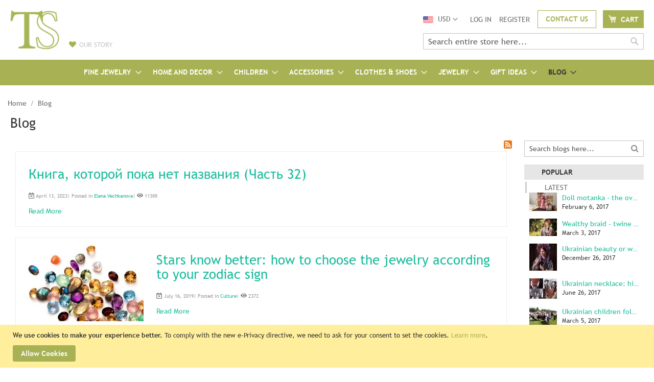

--- FILE ---
content_type: text/html; charset=UTF-8
request_url: https://three-snails.com/blog
body_size: 34152
content:
<!doctype html>
<html lang="en">
    <head >
        <script>
    var BASE_URL = 'https\u003A\u002F\u002Fthree\u002Dsnails.com\u002F';
    var require = {
        'baseUrl': 'https\u003A\u002F\u002Fthree\u002Dsnails.com\u002Fstatic\u002Fversion1644590221\u002Ffrontend\u002FThreesnails\u002Fdefault\u002Fen_US'
    };</script>        <meta charset="utf-8"/>
<meta name="title" content="Blog"/>
<meta name="robots" content="INDEX,FOLLOW"/>
<meta name="viewport" content="width=device-width, initial-scale=1"/>
<meta name="format-detection" content="telephone=no"/>
<title>Blog</title>
<link  rel="stylesheet" type="text/css"  media="all" href="https://three-snails.com/static/version1644590221/frontend/Threesnails/default/en_US/mage/calendar.css" />
<link  rel="stylesheet" type="text/css"  media="all" href="https://three-snails.com/static/version1644590221/frontend/Threesnails/default/en_US/Mageplaza_Blog/css/mpBlogIcon.css" />
<link  rel="stylesheet" type="text/css"  media="all" href="https://three-snails.com/static/version1644590221/frontend/Threesnails/default/en_US/css/styles-m.css" />
<link  rel="stylesheet" type="text/css"  media="all" href="https://three-snails.com/static/version1644590221/frontend/Threesnails/default/en_US/Magebird_Popup/css/style.css" />
<link  rel="stylesheet" type="text/css"  media="all" href="https://three-snails.com/static/version1644590221/frontend/Threesnails/default/en_US/Mageplaza_Core/css/font-awesome.min.css" />
<link  rel="stylesheet" type="text/css"  media="all" href="https://three-snails.com/static/version1644590221/frontend/Threesnails/default/en_US/Mageplaza_Core/css/magnific-popup.css" />
<link  rel="stylesheet" type="text/css"  media="all" href="https://three-snails.com/static/version1644590221/frontend/Threesnails/default/en_US/Webkul_SocialSignup/css/socialsignup.css" />
<link  rel="stylesheet" type="text/css"  media="all" href="https://three-snails.com/static/version1644590221/frontend/Threesnails/default/en_US/Mageplaza_Core/css/grid-mageplaza.css" />
<link  rel="stylesheet" type="text/css"  media="all" href="https://three-snails.com/static/version1644590221/frontend/Threesnails/default/en_US/Mageplaza_Core/css/owl.carousel.css" />
<link  rel="stylesheet" type="text/css"  media="all" href="https://three-snails.com/static/version1644590221/frontend/Threesnails/default/en_US/Mageplaza_Core/css/owl.theme.css" />
<link  rel="stylesheet" type="text/css"  media="screen and (min-width: 768px)" href="https://three-snails.com/static/version1644590221/frontend/Threesnails/default/en_US/css/styles-l.css" />
<link  rel="stylesheet" type="text/css"  media="print" href="https://three-snails.com/static/version1644590221/frontend/Threesnails/default/en_US/css/print.css" />
<script  type="text/javascript"  src="https://three-snails.com/static/version1644590221/frontend/Threesnails/default/en_US/requirejs/require.js"></script>
<script  type="text/javascript"  src="https://three-snails.com/static/version1644590221/frontend/Threesnails/default/en_US/mage/requirejs/mixins.js"></script>
<script  type="text/javascript"  src="https://three-snails.com/static/version1644590221/frontend/Threesnails/default/en_US/requirejs-config.js"></script>
<script  type="text/javascript"  src="https://three-snails.com/static/version1644590221/frontend/Threesnails/default/en_US/Magebird_Popup/js/main.js"></script>
<script  type="text/javascript"  src="https://three-snails.com/static/version1644590221/frontend/Threesnails/default/en_US/Smile_ElasticsuiteTracker/js/tracking.js"></script>
<script  type="text/javascript"  src="https://js.stripe.com/v3/"></script>
<link rel="preload" as="font" crossorigin="anonymous" href="https://three-snails.com/static/version1644590221/frontend/Threesnails/default/en_US/fonts/opensans/light/opensans-300.woff2" />
<link rel="preload" as="font" crossorigin="anonymous" href="https://three-snails.com/static/version1644590221/frontend/Threesnails/default/en_US/fonts/opensans/regular/opensans-400.woff2" />
<link rel="preload" as="font" crossorigin="anonymous" href="https://three-snails.com/static/version1644590221/frontend/Threesnails/default/en_US/fonts/opensans/semibold/opensans-600.woff2" />
<link rel="preload" as="font" crossorigin="anonymous" href="https://three-snails.com/static/version1644590221/frontend/Threesnails/default/en_US/fonts/opensans/bold/opensans-700.woff2" />
<link rel="preload" as="font" crossorigin="anonymous" href="https://three-snails.com/static/version1644590221/frontend/Threesnails/default/en_US/fonts/Luma-Icons.woff2" />
<link  rel="icon" type="image/x-icon" href="https://three-snails.com/media/favicon/default/ts_1.ico" />
<link  rel="shortcut icon" type="image/x-icon" href="https://three-snails.com/media/favicon/default/ts_1.ico" />
<meta name="google-site-verification" content="-KmTb8glP2WnVriphs8aGLeM8WawLJKc0B_tEDFi7pE" />
<!--ZNRXOCiNzERCiQtXoSorJgeEYcKs92KX-->        <style type="text/css">
	.product-item-info a.tocompare {
	    display: none !important;
	}
    .product-item-info .tocompare {
        display: none !important;
    }
</style>
<!-- Google Tag Manager by MagePal -->
<script type="text/javascript">
    window.dataLayer = window.dataLayer || [];

</script>

<script type="text/x-magento-init">
    {
        "*": {
            "magepalGtmDatalayer": {
                "isCookieRestrictionModeEnabled": 1,
                "currentWebsite": 1,
                "cookieName": "user_allowed_save_cookie",
                "dataLayer": "dataLayer",
                "accountId": "GTM-KKRTQV3",
                "data": [{"ecommerce":{"currencyCode":"USD"},"pageType":"mpblog_post_index","list":"other"}],
                "isGdprEnabled": 0,
                "gdprOption": 0,
                "addJsInHeader": 0,
                "containerCode": ""
            }
        }
    }
</script>
<!-- End Google Tag Manager by MagePal -->
    <script type="text/x-magento-init">
        {
            "*": {
                "Magento_PageCache/js/form-key-provider": {}
            }
        }
    </script>
<script>
//<![CDATA[
try {
    smileTracker.setConfig({
        beaconUrl     : 'https://three-snails.com/elasticsuite/tracker/hit/image/h.png',
        sessionConfig : {"visit_cookie_name":"STUID","visit_cookie_lifetime":"3600","visitor_cookie_lifetime":"365","visitor_cookie_name":"STVID","domain":"three-snails.com","path":"\/"},
    });

    smileTracker.addPageVar('store_id', '1');

    require(['Smile_ElasticsuiteTracker/js/user-consent'], function (userConsent) {
        if (userConsent({"cookieRestrictionEnabled":"1","cookieRestrictionName":"user_allowed_save_cookie"})) {
            smileTracker.sendTag();
        }
    });
} catch (err) {
    ;
}
//]]>
</script>


<script type="text/javascript">
    require(['jquery'], function ($) {
        $(window).load(function () {
            var body = $('body');

            if (body.hasClass('page-layout-1column')) {
                $('.columns').find('.sidebar.sidebar-main').remove();
            }
                    });
    });
</script>

<style type="text/css">
    .mp-blog-review-title{
        text-align: center;
    }
    #mp-blog-review{
        position: relative;
        height: 65px;
    }
    #mp-blog-review  div{
        padding: 10px 20px;
        color: #ffffff;
        cursor: pointer;
        width: 120px;
        text-align: center;
        position: absolute;
        margin-top: 10px;
    }
    .mp-blog-like{
        background-color: #6AA84F;
        left: 33%;
    }
    .mp-blog-dislike{
        background-color: #EC3A3C;
        left: 52%;
    }
    @media (max-width: 1024px) {
        .mp-blog-like{
            left: 28%;
        }
    }
    @media (max-width: 768px) {
        .mp-blog-like{
            left: 20%;
        }
    }
    @media (max-width: 375px) {
        .mp-blog-like{
            left: 0;
        }
    }

    .mp-blog-new-post {
        height: 60px;
    }

    .mp-blog-new-post button {
        float: right;
        margin: 10px;
        padding: 10px 30px
    }

    .post-item-wraper {
        position: relative;
    }

    .post-info-action {
        display: flex;
        position: absolute;
        float: right;
        right: 10px;
        top: 10px;
    }

    .post-info-action div {
        margin: 0 10px;
        width: 25px;
        cursor: pointer;
    }

    #mpblog-list-container a {
        text-decoration: none;
    }

    .post-view-image{
        text-align: center;
    }

    /*Post List Content Css*/
    .post-info-wraper h2.mp-post-title a,
    .about-admin h4.admin-title a,
    .mp-post-meta-info a.mp-read-more,
    .mp-post-info a.mp-info,
    ul.menu-categories a.list-categories:hover,
    .products-same-post a.product-item-link:hover,
    a.mp-relate-link,
    .mpblog-product-name {
        color: #1abc9c !important;
    }

    a.label.label-default.tags-list:hover,
    a.label.label-default.tags-list:focus {
        background: #1abc9c;
        color: #fff !important;
    }

    .list-post-tabs a {
        background: #fbfbfb;
        color: #1abc9c;
    }

    /*Site Map CSS*/
    .mp-sidebar a.sitemap-link,
    .menu-archives a.list-archives:hover {
        text-decoration: none !important;
        color: #1abc9c !important;
    }

    .mp-sidebar .row div{
        width: 100%;
    }

    /*Comment CSS*/
    button.default-cmt__content__cmt-block__cmt-box__cmt-btn__btn-submit {
        background: #1abc9c !important;
        color: #fff;
        border-color: #999 !important;
    }

    span.cmt-row__cmt-username {
        font-weight: 600;
        color: #1abc9c;
    }

    a.interactions__btn-actions.mpblog-like {
        color: #333333
    }

    a.interactions__btn-actions.mpblog-liked {
        color: #1abc9c;
    }

    a.interactions__btn-actions {
        color: #1abc9c;

    }

    /*Widget CSS*/
    .widget-title a {
        color: #1abc9c;
        font-size: 26px;
    }

    /*Author CSS*/
    .author-name h3 {
        color: #1abc9c;
        text-align: center;
    }
</style>

<style>
    .mp-rw-highlight {
        color: #12a196;
    }
</style>
    </head>
    <body data-container="body"
          data-mage-init='{"loaderAjax": {}, "loader": { "icon": "https://three-snails.com/static/version1644590221/frontend/Threesnails/default/en_US/images/loader-2.gif"}}'
        id="html-body" class="mpblog-post-index page-layout-2columns-right">
        <script type="text/javascript" po_cmp_ignore>
//<![CDATA[
var mbPopupParams = {"storeId":"1","previewId":0,"templateId":0,"popupPageId":7,"filterId":0,"page":"0","rootUrl":"https:\/\/three-snails.com\/","pubDir":"pub\/","baseUrl":"https:\/\/three-snails.com\/","doGaTracking":false,"doMousetracking":false,"customParams":""};
//]]>
</script>  
<!-- Google Tag Manager by MagePal -->
<noscript><iframe src="//www.googletagmanager.com/ns.html?id=GTM-KKRTQV3"
height="0" width="0" style="display:none;visibility:hidden"></iframe></noscript>
<!-- End Google Tag Manager by MagePal -->

<script type="text/x-magento-init">
    {
        "*": {
            "Magento_PageBuilder/js/widget-initializer": {
                "config": {"[data-content-type=\"slider\"][data-appearance=\"default\"]":{"Magento_PageBuilder\/js\/content-type\/slider\/appearance\/default\/widget":false},"[data-content-type=\"map\"]":{"Magento_PageBuilder\/js\/content-type\/map\/appearance\/default\/widget":false},"[data-content-type=\"row\"]":{"Magento_PageBuilder\/js\/content-type\/row\/appearance\/default\/widget":false},"[data-content-type=\"tabs\"]":{"Magento_PageBuilder\/js\/content-type\/tabs\/appearance\/default\/widget":false},"[data-content-type=\"slide\"]":{"Magento_PageBuilder\/js\/content-type\/slide\/appearance\/default\/widget":{"buttonSelector":".pagebuilder-slide-button","showOverlay":"hover","dataRole":"slide"}},"[data-content-type=\"banner\"]":{"Magento_PageBuilder\/js\/content-type\/banner\/appearance\/default\/widget":{"buttonSelector":".pagebuilder-banner-button","showOverlay":"hover","dataRole":"banner"}},"[data-content-type=\"buttons\"]":{"Magento_PageBuilder\/js\/content-type\/buttons\/appearance\/inline\/widget":false},"[data-content-type=\"products\"][data-appearance=\"carousel\"]":{"Magento_PageBuilder\/js\/content-type\/products\/appearance\/carousel\/widget":false}},
                "breakpoints": {"desktop":{"label":"Desktop","stage":true,"default":true,"class":"desktop-switcher","icon":"Magento_PageBuilder::css\/images\/switcher\/switcher-desktop.svg","conditions":{"min-width":"1024px"},"options":{"products":{"default":{"slidesToShow":"5"}}}},"tablet":{"conditions":{"max-width":"1024px","min-width":"768px"},"options":{"products":{"default":{"slidesToShow":"4"},"continuous":{"slidesToShow":"3"}}}},"mobile":{"label":"Mobile","stage":true,"class":"mobile-switcher","icon":"Magento_PageBuilder::css\/images\/switcher\/switcher-mobile.svg","media":"only screen and (max-width: 768px)","conditions":{"max-width":"768px","min-width":"640px"},"options":{"products":{"default":{"slidesToShow":"3"}}}},"mobile-small":{"conditions":{"max-width":"640px"},"options":{"products":{"default":{"slidesToShow":"2"},"continuous":{"slidesToShow":"1"}}}}}            }
        }
    }
</script>

<div class="cookie-status-message" id="cookie-status">
    The store will not work correctly in the case when cookies are disabled.</div>
<script type="text/x-magento-init">
    {
        "*": {
            "cookieStatus": {}
        }
    }
</script>

<script type="text/x-magento-init">
    {
        "*": {
            "mage/cookies": {
                "expires": null,
                "path": "\u002F",
                "domain": ".three\u002Dsnails.com",
                "secure": false,
                "lifetime": "3600"
            }
        }
    }
</script>
    <noscript>
        <div class="message global noscript">
            <div class="content">
                <p>
                    <strong>JavaScript seems to be disabled in your browser.</strong>
                    <span>
                        For the best experience on our site, be sure to turn on Javascript in your browser.                    </span>
                </p>
            </div>
        </div>
    </noscript>
    <div role="alertdialog"
         tabindex="-1"
         class="message global cookie"
         id="notice-cookie-block">
        <div role="document" class="content" tabindex="0">
            <p>
                <strong>We use cookies to make your experience better.</strong>
                <span>To comply with the new e-Privacy directive, we need to ask for your consent to set the cookies.                </span>
                <a href="https://three-snails.com/privacy-policy-cookie-restriction-mode/">Learn more</a>.            </p>
            <div class="actions">
                <button id="btn-cookie-allow" class="action allow primary">
                    <span>Allow Cookies</span>
                </button>
            </div>
        </div>
    </div>
    <script type="text&#x2F;javascript">var elemHzrmUqOe = document.querySelector('div#notice-cookie-block');
if (elemHzrmUqOe) {
elemHzrmUqOe.style.display = 'none';
}</script>    <script type="text/x-magento-init">
        {
            "#notice-cookie-block": {
                "cookieNotices": {
                    "cookieAllowButtonSelector": "#btn-cookie-allow",
                    "cookieName": "user_allowed_save_cookie",
                    "cookieValue": {"1":1},
                    "cookieLifetime": 31536000,
                    "noCookiesUrl": "https\u003A\u002F\u002Fthree\u002Dsnails.com\u002Fcookie\u002Findex\u002FnoCookies\u002F"
                }
            }
        }
    </script>

<script>
    window.cookiesConfig = window.cookiesConfig || {};
    window.cookiesConfig.secure = false;
</script><script>    require.config({
        map: {
            '*': {
                wysiwygAdapter: 'mage/adminhtml/wysiwyg/tiny_mce/tinymce4Adapter'
            }
        }
    });</script><script>
    require.config({
        paths: {
            googleMaps: 'https\u003A\u002F\u002Fmaps.googleapis.com\u002Fmaps\u002Fapi\u002Fjs\u003Fv\u003D3\u0026key\u003D'
        },
        config: {
            'Magento_PageBuilder/js/utils/map': {
                style: ''
            },
            'Magento_PageBuilder/js/content-type/map/preview': {
                apiKey: '',
                apiKeyErrorMessage: 'You\u0020must\u0020provide\u0020a\u0020valid\u0020\u003Ca\u0020href\u003D\u0027https\u003A\u002F\u002Fthree\u002Dsnails.com\u002Fadminhtml\u002Fsystem_config\u002Fedit\u002Fsection\u002Fcms\u002F\u0023cms_pagebuilder\u0027\u0020target\u003D\u0027_blank\u0027\u003EGoogle\u0020Maps\u0020API\u0020key\u003C\u002Fa\u003E\u0020to\u0020use\u0020a\u0020map.'
            },
            'Magento_PageBuilder/js/form/element/map': {
                apiKey: '',
                apiKeyErrorMessage: 'You\u0020must\u0020provide\u0020a\u0020valid\u0020\u003Ca\u0020href\u003D\u0027https\u003A\u002F\u002Fthree\u002Dsnails.com\u002Fadminhtml\u002Fsystem_config\u002Fedit\u002Fsection\u002Fcms\u002F\u0023cms_pagebuilder\u0027\u0020target\u003D\u0027_blank\u0027\u003EGoogle\u0020Maps\u0020API\u0020key\u003C\u002Fa\u003E\u0020to\u0020use\u0020a\u0020map.'
            },
        }
    });
</script>

<script>
    require.config({
        shim: {
            'Magento_PageBuilder/js/utils/map': {
                deps: ['googleMaps']
            }
        }
    });
</script>

<div class="page-wrapper"><header class="page-header"><div class="header content"><span data-action="toggle-nav" class="action nav-toggle"><span>Toggle Nav</span></span>
    <a class="logo" href="https://three-snails.com/" title="">
                <img src="https://three-snails.com/media/logo/default/logo.png"
             title=""
             class="desktop"
             alt=""
            width="170"                    />
        <img src="https://three-snails.com/static/version1644590221/frontend/Threesnails/default/en_US/images/logo/mobile_logo.png"
             title=""
             class="mobile"
             alt=""
             width="40"
             height="30"
        />
            </a>
<a class="logo-story desktop" href="https://three-snails.com/our-story/"></a><div class="panel wrapper"><div class="panel header"><a class="action skip contentarea"
   href="#contentarea">
    <span>
        Skip to Content    </span>
</a>

        <div class="switcher language switcher-language" data-ui-id="language-switcher" id="switcher-language">
        <div class="actions dropdown options switcher-options">
        <strong class="label switcher-label"><span>Language</span></strong>
            <div class="action toggle switcher-trigger"
                 id="switcher-language-trigger"
                 data-mage-init='{"dropdown":{}}'
                 data-toggle="dropdown"
                 data-trigger-keypress-button="true">
                <strong class="view-default">
                    <img src="https://three-snails.com/static/version1644590221/frontend/Threesnails/default/en_US/Magento_Store/images/flags/default.png" alt="English" />
                </strong>
            </div>


            <ul class="dropdown switcher-dropdown" data-target="dropdown">
                                                                                                <li class="view-ru switcher-option">
                            <a href="#" data-post='{"action":"https:\/\/three-snails.com\/stores\/store\/redirect\/","data":{"___store":"ru","___from_store":"default","uenc":"aHR0cHM6Ly9ydS50aHJlZS1zbmFpbHMuY29tL2Jsb2c_X19fc3RvcmU9cnU,"}}'>
                                <img src="https://three-snails.com/static/version1644590221/frontend/Threesnails/default/en_US/Magento_Store/images/flags/ru.png" alt="Russian" />
                                Russian                            </a>
                        </li>
                                                                                <li class="view-ua_2 switcher-option">
                            <a href="#" data-post='{"action":"https:\/\/three-snails.com\/stores\/store\/redirect\/","data":{"___store":"ua_2","___from_store":"default","uenc":"aHR0cHM6Ly91YS50aHJlZS1zbmFpbHMuY29tL2Jsb2c_X19fc3RvcmU9dWFfMg,,"}}'>
                                <img src="https://three-snails.com/static/version1644590221/frontend/Threesnails/default/en_US/Magento_Store/images/flags/ua_2.png" alt="Ukrainian" />
                                Ukrainian                            </a>
                        </li>
                                                </ul>
        </div>
    </div>
                <div class="switcher currency switcher-currency" id="switcher-currency">
        <div class="actions dropdown options switcher-options">
            <strong class="label switcher-label"><span>Currency</span></strong>
            <div class="action toggle switcher-trigger"
                 id="switcher-currency-trigger"
                 data-mage-init='{"dropdown":{}}'
                 data-toggle="dropdown"
                 data-trigger-keypress-button="true">
                <strong class="language-USD">
                    <span>USD </span>
                </strong>
            </div>
            <ul class="dropdown switcher-dropdown" data-target="dropdown">
                                                                                                <li class="currency-UAH switcher-option">
                            <a href="#" data-post='{"action":"https:\/\/three-snails.com\/directory\/currency\/switch\/","data":{"currency":"UAH","uenc":"aHR0cHM6Ly90aHJlZS1zbmFpbHMuY29tL2Jsb2c,"}}'>UAH </a>
                        </li>
                                                </ul>
        </div>
    </div>
<ul class="header links">        <li class="greet welcome" data-bind="scope: 'customer'">
            <span class="logged-in not-logged-in" data-bind='html:""'></span>
            <!-- ko ifnot: customer().fullname  -->
                        <!-- /ko -->
        </li>
        <script type="text/x-magento-init">
        {
            "*": {
                "Magento_Ui/js/core/app": {
                    "components": {
                        "customer": {
                            "component": "Magento_Customer/js/view/customer"
                        }
                    }
                },
                "Magento_Theme/js/mini-cart-action": {}
            }
        }
        </script>
        <li class="mobile-user mobile" role="link">
    <a class="action fa fa-user" href="https://three-snails.com/customer/account/login/">
        <span class="title">Log in</span>
    </a>
</li>
<li class="mobile-wishlist mobile" role="link">
    <span data-bind="scope: 'wishlist'" class="link wishlist">
        <a class="action fa fa-heart-o" href="https://three-snails.com/wishlist/">
            <span class="title">My Wishlist                <!-- ko if: wishlist().counter --><span data-bind="text: wishlist().counter" class="counter qty"></span><!-- /ko -->
            </span>
        </a>
    </span>
</li>
<script type="text/x-magento-init">
{
    "*": {
        "Magento_Ui/js/core/app": {
            "components": {
                "wishlist": {
                    "component": "Magento_Wishlist/js/view/wishlist"
                }
            }
        }
    }
}
</script><li class="link authorization-link" data-label="or">
    <a href="https://three-snails.com/customer/account/login/referer/aHR0cHM6Ly90aHJlZS1zbmFpbHMuY29tL2Jsb2c%2C/"        >Log In</a>
</li>
<li><a href="https://three-snails.com/customer/account/create/" id="idHa0J5IwY" >Register</a></li><li class="nav item contact-us-link" id="contact-us-link" role="link">
    <a class="action primary" href="https://three-snails.com/contact/">
        Contact Us    </a>
</li></ul>
<div data-block="minicart" class="minicart-wrapper">
    <a class="action primary showcart" href="https://three-snails.com/checkout/cart/"
       data-bind="scope: 'minicart_content'">
        <span class="counter qty empty"
              data-bind="css: { empty: !!getCartParam('summary_count') == false }, blockLoader: isLoading">
            <span class="counter-number"><!-- ko text: getCartParam('summary_count') --><!-- /ko --></span>
            <span class="counter-label">
            <!-- ko if: getCartParam('summary_count') -->
                <!-- ko text: getCartParam('summary_count') --><!-- /ko -->
                <!-- ko i18n: 'items' --><!-- /ko -->
                <!-- /ko -->
            </span>
        </span>
        <span class="text">Cart</span>
    </a>
            <div class="block block-minicart"
             data-role="dropdownDialog"
             data-mage-init='{"dropdownDialog":{
                "appendTo":"[data-block=minicart]",
                "triggerTarget":".showcart",
                "timeout": "2000",
                "closeOnMouseLeave": false,
                "closeOnEscape": true,
                "triggerClass":"active",
                "parentClass":"active",
                "buttons":[]}}'>
            <div id="minicart-content-wrapper" data-bind="scope: 'minicart_content'">
                <!-- ko template: getTemplate() --><!-- /ko -->
            </div>
                    </div>
        <script>
        window.checkout = {"shoppingCartUrl":"https:\/\/three-snails.com\/checkout\/cart\/","checkoutUrl":"https:\/\/three-snails.com\/checkout\/","updateItemQtyUrl":"https:\/\/three-snails.com\/checkout\/sidebar\/updateItemQty\/","removeItemUrl":"https:\/\/three-snails.com\/checkout\/sidebar\/removeItem\/","imageTemplate":"Magento_Catalog\/product\/image_with_borders","baseUrl":"https:\/\/three-snails.com\/","minicartMaxItemsVisible":5,"websiteId":"1","maxItemsToDisplay":10,"storeId":"1","storeGroupId":"1","customerLoginUrl":"https:\/\/three-snails.com\/customer\/account\/login\/referer\/aHR0cHM6Ly90aHJlZS1zbmFpbHMuY29tL2Jsb2c%2C\/","isRedirectRequired":false,"autocomplete":"off","captcha":{"user_login":{"isCaseSensitive":false,"imageHeight":50,"imageSrc":"","refreshUrl":"https:\/\/three-snails.com\/captcha\/refresh\/","isRequired":false,"timestamp":1769314967}}};
    </script>
    <script type="text/x-magento-init">
    {
        "[data-block='minicart']": {
            "Magento_Ui/js/core/app": {"components":{"minicart_content":{"children":{"subtotal.container":{"children":{"subtotal":{"children":{"subtotal.totals":{"config":{"display_cart_subtotal_incl_tax":0,"display_cart_subtotal_excl_tax":1,"template":"Magento_Tax\/checkout\/minicart\/subtotal\/totals"},"children":{"subtotal.totals.msrp":{"component":"Magento_Msrp\/js\/view\/checkout\/minicart\/subtotal\/totals","config":{"displayArea":"minicart-subtotal-hidden","template":"Magento_Msrp\/checkout\/minicart\/subtotal\/totals"}}},"component":"Magento_Tax\/js\/view\/checkout\/minicart\/subtotal\/totals"}},"component":"uiComponent","config":{"template":"Magento_Checkout\/minicart\/subtotal"}}},"component":"uiComponent","config":{"displayArea":"subtotalContainer"}},"item.renderer":{"component":"Magento_Checkout\/js\/view\/cart-item-renderer","config":{"displayArea":"defaultRenderer","template":"Magento_Checkout\/minicart\/item\/default"},"children":{"item.image":{"component":"Magento_Catalog\/js\/view\/image","config":{"template":"Magento_Catalog\/product\/image","displayArea":"itemImage"}},"checkout.cart.item.price.sidebar":{"component":"uiComponent","config":{"template":"Magento_Checkout\/minicart\/item\/price","displayArea":"priceSidebar"}}}},"extra_info":{"component":"uiComponent","config":{"displayArea":"extraInfo"},"children":{"reward_earn":{"component":"Mageplaza_RewardPoints\/js\/view\/minicart","config":{"componentDisabled":false}},"stripinstantcheckout":{"component":"Stripeofficial_InstantCheckout\/js\/button-in-minicart"}}},"promotion":{"component":"uiComponent","config":{"displayArea":"promotion"}}},"config":{"itemRenderer":{"default":"defaultRenderer","simple":"defaultRenderer","virtual":"defaultRenderer"},"template":"Magento_Checkout\/minicart\/content"},"component":"Magento_Checkout\/js\/view\/minicart"}},"types":[]}        },
        "*": {
            "Magento_Ui/js/block-loader": "https://three-snails.com/static/version1644590221/frontend/Threesnails/default/en_US/images/loader-1.gif"
        }
    }
    </script>
</div>


</div>
<div class="block block-search">
    <div class="block block-title"><strong>Search</strong></div>
    <div class="block block-content">
        <form class="form minisearch" id="search_mini_form" action="https://three-snails.com/catalogsearch/result/" method="get">
            <div class="field search">
                <label class="label" for="search" data-role="minisearch-label">
                    <span>Search</span>
                </label>
                <div class="control">
                    <input id="search"
                           type="text"
                           name="q"
                           value=""
                           placeholder="Search entire store here..."
                           class="input-text"
                           maxlength="128"
                           role="combobox"
                           aria-haspopup="false"
                           aria-autocomplete="both"
                           aria-expanded="false"
                           autocomplete="off"
                           data-block="autocomplete-form"/>
                    <div id="search_autocomplete" class="search-autocomplete"></div>
                                    </div>
            </div>
            <div class="actions">
                <button type="submit"
                        title="Search"
                        class="action search">
                    <span>Search</span>
                </button>
            </div>
        </form>
    </div>
</div>
<script type="text/x-magento-init">
{
    "#search" :
    {
        "quickSearch" :
        {
            "formSelector":"#search_mini_form",
            "url":"https://three-snails.com/search/ajax/suggest/",
            "destinationSelector":"#search_autocomplete",
            "templates": {"term":{"title":"Search terms","template":"Smile_ElasticsuiteCore\/autocomplete\/term"},"product":{"title":"Products","template":"Smile_ElasticsuiteCatalog\/autocomplete\/product"},"category":{"title":"Categories","template":"Smile_ElasticsuiteCatalog\/autocomplete\/category"},"product_attribute":{"title":"Attributes","template":"Smile_ElasticsuiteCatalog\/autocomplete\/product-attribute","titleRenderer":"Smile_ElasticsuiteCatalog\/js\/autocomplete\/product-attribute"}},
            "priceFormat" : {"pattern":"USD %s","precision":2,"requiredPrecision":2,"decimalSymbol":".","groupSymbol":",","groupLength":3,"integerRequired":false},
            "minSearchLength" : 2        }
    }
}
</script>
</div></div></header>    <div class="sections nav-sections">
                <div class="section-items nav-sections-items">
                                            <div class="section-item-content nav-sections-item-content" id="store.menu">
<nav class="navigation" data-action="navigation">
    <ul data-role="navigation" data-mage-init='{"tsMenu":{"responsive":true, "mediaBreakpoint": "(max-width: 1151px)", "expanded":false, "menus": "div.menu", "position":{"my":"left top","at":"left bottom"}}}'>
        <li  class="level0 nav-1 category-item first level-top parent"><a href="https://three-snails.com/gold-and-diamonds-1"  class="level-top" ><span>FINE JEWELRY</span></a><div class="menu level0 submenu"><ul><li  class="level1 nav-1-1 category-item first parent" data-role="collapsible"><a href="https://three-snails.com/gold-and-diamonds-1/engagement" ><span>Engagement</span></a><div class="menu" data-role="content"><ul><li  class="level2 nav-1-1-1 category-item first"><a href="https://three-snails.com/gold-and-diamonds-1/engagemant/engagement/0-1-0-3-ct" ><span>Engagement Rings 0.1 - 0.3 ct</span></a></li><li  class="level2 nav-1-1-2 category-item"><a href="https://three-snails.com/gold-and-diamonds-1/engagemant/engagement/0-3-0-7-ct" ><span>Engagement Rings 0.3 - 0.7 ct</span></a></li><li  class="level2 nav-1-1-3 category-item last"><a href="https://three-snails.com/gold-and-diamonds-1/engagemant/engagement/0-7-1-5-ct" ><span>Engagement Rings 0.7 - 1.5 ct</span></a></li></ul></div></li><li  class="level1 nav-1-2 category-item parent" data-role="collapsible"><a href="https://three-snails.com/gold-and-diamonds-1/wedding" ><span>Wedding</span></a><div class="menu" data-role="content"><ul><li  class="level2 nav-1-2-1 category-item first"><a href="https://three-snails.com/gold-and-diamonds-1/wedding/wedding-bands-for-women" ><span>Bands for Women</span></a></li><li  class="level2 nav-1-2-2 category-item"><a href="https://three-snails.com/gold-and-diamonds-1/wedding/wedding-bands-for-men" ><span>Bands for Men</span></a></li><li  class="level2 nav-1-2-3 category-item last"><a href="https://three-snails.com/gold-and-diamonds-1/wedding/wedding-band-sets" ><span>Band Sets</span></a></li></ul></div></li><li  class="level1 nav-1-3 category-item parent" data-role="collapsible"><a href="https://three-snails.com/gold-and-diamonds-1/exclusive" ><span>Exclusive</span></a><div class="menu" data-role="content"><ul><li  class="level2 nav-1-3-1 category-item first last"><a href="https://three-snails.com/gold-and-diamonds-1/exclusive/hararuk" ><span>Hararuk</span></a></li></ul></div></li><li  class="level1 nav-1-4 category-item parent" data-role="collapsible"><a href="https://three-snails.com/gold-and-diamonds-1/jewelry" ><span>Jewelry</span></a><div class="menu" data-role="content"><ul><li  class="level2 nav-1-4-1 category-item first"><a href="https://three-snails.com/gold-and-diamonds-1/jewelry/fine-rings" ><span>Rings</span></a></li><li  class="level2 nav-1-4-2 category-item"><a href="https://three-snails.com/gold-and-diamonds-1/jewelry/fashion-earrings" ><span>Earrings</span></a></li><li  class="level2 nav-1-4-3 category-item last"><a href="https://three-snails.com/gold-and-diamonds-1/jewelry/pendants" ><span>Pendants</span></a></li></ul></div></li><li  class="level1 nav-1-5 category-item last"><a href="https://three-snails.com/gold-and-diamonds-1/diamonds" ><span>Diamonds</span></a></li></ul></div></li><li  class="level0 nav-2 category-item level-top parent"><a href="https://three-snails.com/home-and-decor"  class="level-top" ><span>HOME AND DECOR</span></a><div class="menu level0 submenu"><ul><li  class="level1 nav-2-1 category-item first parent" data-role="collapsible"><a href="https://three-snails.com/home-and-decor/home-textile" ><span>Home Textile</span></a><div class="menu" data-role="content"><ul><li  class="level2 nav-2-1-1 category-item first"><a href="https://three-snails.com/home-and-decor/home-textile/blankets-and-throws" ><span>Blankets &amp; Throws</span></a></li><li  class="level2 nav-2-1-2 category-item"><a href="https://three-snails.com/home-and-decor/home-textile/rugs" ><span>Rugs</span></a></li><li  class="level2 nav-2-1-3 category-item"><a href="https://three-snails.com/home-and-decor/home-textile/pillows-and-covers" ><span>Pillows &amp; Covers</span></a></li><li  class="level2 nav-2-1-4 category-item"><a href="https://three-snails.com/home-and-decor/home-textile/bed-linen" ><span>Bed Linen</span></a></li><li  class="level2 nav-2-1-5 category-item"><a href="https://three-snails.com/home-and-decor/home-textile/floor-cushions-and-covers" ><span>Floor cushions &amp; Covers</span></a></li><li  class="level2 nav-2-1-6 category-item last"><a href="https://three-snails.com/home-and-decor/home-textile/tablecloths-and-napkins" ><span>Tablecloths &amp; Napkins</span></a></li></ul></div></li><li  class="level1 nav-2-2 category-item parent" data-role="collapsible"><a href="https://three-snails.com/home-and-decor/room-decor" ><span>Room Decor</span></a><div class="menu" data-role="content"><ul><li  class="level2 nav-2-2-1 category-item first"><a href="https://three-snails.com/home-and-decor/room-decor/vases" ><span>Vases</span></a></li><li  class="level2 nav-2-2-2 category-item"><a href="https://three-snails.com/home-and-decor/room-decor/decorative-ceramics" ><span>Decorative Ceramics</span></a></li><li  class="level2 nav-2-2-3 category-item"><a href="https://three-snails.com/home-and-decor/room-decor/glass-accessories" ><span>Glass Accessories</span></a></li><li  class="level2 nav-2-2-4 category-item"><a href="https://three-snails.com/home-and-decor/room-decor/board-games" ><span>Board Games</span></a></li><li  class="level2 nav-2-2-5 category-item"><a href="https://three-snails.com/home-and-decor/room-decor/sofa-trays" ><span>Sofa Trays</span></a></li><li  class="level2 nav-2-2-6 category-item"><a href="https://three-snails.com/home-and-decor/room-decor/candles-and-candle-holders" ><span>Candles &amp; Candle holders</span></a></li><li  class="level2 nav-2-2-7 category-item"><a href="https://three-snails.com/home-and-decor/room-decor/baskets-and-boxes" ><span>Baskets &amp; Boxes</span></a></li><li  class="level2 nav-2-2-8 category-item"><a href="https://three-snails.com/home-and-decor/room-decor/figurines-and-sculptures" ><span>Figurines &amp; Sculptures</span></a></li><li  class="level2 nav-2-2-9 category-item"><a href="https://three-snails.com/home-and-decor/room-decor/wooden-signs" ><span>Wooden Signs</span></a></li><li  class="level2 nav-2-2-10 category-item"><a href="https://three-snails.com/home-and-decor/room-decor/door-stoppers" ><span>Door Stoppers</span></a></li><li  class="level2 nav-2-2-11 category-item last"><a href="https://three-snails.com/home-and-decor/room-decor/authors-dolls" ><span>Author&#039;s Dolls</span></a></li></ul></div></li><li  class="level1 nav-2-3 category-item parent" data-role="collapsible"><a href="https://three-snails.com/home-and-decor/wall-decor" ><span>Wall Decor</span></a><div class="menu" data-role="content"><ul><li  class="level2 nav-2-3-1 category-item first"><a href="https://three-snails.com/home-and-decor/wall-decor/wall-hangings" ><span>Wall Hangings</span></a></li><li  class="level2 nav-2-3-2 category-item"><a href="https://three-snails.com/home-and-decor/wall-decor/clocks" ><span>Clocks</span></a></li><li  class="level2 nav-2-3-3 category-item"><a href="https://three-snails.com/home-and-decor/wall-decor/mirrors" ><span>Mirrors</span></a></li><li  class="level2 nav-2-3-4 category-item"><a href="https://three-snails.com/home-and-decor/wall-decor/shelves" ><span>Shelves</span></a></li><li  class="level2 nav-2-3-5 category-item"><a href="https://three-snails.com/home-and-decor/wall-decor/masks" ><span>Masks</span></a></li><li  class="level2 nav-2-3-6 category-item"><a href="https://three-snails.com/home-and-decor/wall-decor/decorative-plates" ><span>Decorative Plates</span></a></li><li  class="level2 nav-2-3-7 category-item"><a href="https://three-snails.com/home-and-decor/wall-decor/wall-holders" ><span>Wall Holders</span></a></li><li  class="level2 nav-2-3-8 category-item"><a href="https://three-snails.com/home-and-decor/wall-decor/paintings" ><span>Paintings</span></a></li><li  class="level2 nav-2-3-9 category-item last"><a href="https://three-snails.com/home-and-decor/wall-decor/panel" ><span>Panel</span></a></li></ul></div></li><li  class="level1 nav-2-4 category-item parent" data-role="collapsible"><a href="https://three-snails.com/home-and-decor/kitchen-and-dining" ><span>Kitchen &amp; Dining</span></a><div class="menu" data-role="content"><ul><li  class="level2 nav-2-4-1 category-item first"><a href="https://three-snails.com/home-and-decor/kitchen-and-dining/cups-and-mugs" ><span>Cups &amp; Mugs</span></a></li><li  class="level2 nav-2-4-2 category-item"><a href="https://three-snails.com/home-and-decor/kitchen-and-dining/dishes" ><span>Dishes</span></a></li><li  class="level2 nav-2-4-3 category-item"><a href="https://three-snails.com/home-and-decor/kitchen-and-dining/bowls" ><span>Bowls</span></a></li><li  class="level2 nav-2-4-4 category-item"><a href="https://three-snails.com/home-and-decor/kitchen-and-dining/pots" ><span>Pots</span></a></li><li  class="level2 nav-2-4-5 category-item"><a href="https://three-snails.com/home-and-decor/kitchen-and-dining/cutting-boards" ><span>Cutting Boards</span></a></li><li  class="level2 nav-2-4-6 category-item"><a href="https://three-snails.com/home-and-decor/kitchen-and-dining/trays" ><span>Trays</span></a></li><li  class="level2 nav-2-4-7 category-item"><a href="https://three-snails.com/home-and-decor/kitchen-and-dining/pitchers" ><span>Pitchers</span></a></li><li  class="level2 nav-2-4-8 category-item"><a href="https://three-snails.com/home-and-decor/kitchen-and-dining/spoons" ><span>Spoons</span></a></li><li  class="level2 nav-2-4-9 category-item"><a href="https://three-snails.com/home-and-decor/kitchen-and-dining/coffee-and-tea-sets" ><span>Coffee &amp; Tea Sets</span></a></li><li  class="level2 nav-2-4-10 category-item"><a href="https://three-snails.com/home-and-decor/kitchen-and-dining/storage-and-holders" ><span>Storage &amp; Holders</span></a></li><li  class="level2 nav-2-4-11 category-item"><a href="https://three-snails.com/home-and-decor/kitchen-and-dining/handmade-soap" ><span>Handmade Soap</span></a></li><li  class="level2 nav-2-4-12 category-item last"><a href="https://three-snails.com/home-and-decor/kitchen-and-dining/wine-accessories" ><span>Wine Accessories</span></a></li></ul></div></li><li  class="level1 nav-2-5 category-item parent" data-role="collapsible"><a href="https://three-snails.com/home-and-decor/lighting" ><span>Lighting</span></a><div class="menu" data-role="content"><ul><li  class="level2 nav-2-5-1 category-item first"><a href="https://three-snails.com/home-and-decor/lighting/lamps" ><span>Lamps</span></a></li><li  class="level2 nav-2-5-2 category-item"><a href="https://three-snails.com/home-and-decor/lighting/nightlights" ><span>Nightlights</span></a></li><li  class="level2 nav-2-5-3 category-item last"><a href="https://three-snails.com/home-and-decor/lighting/string-lights" ><span>String Light Lanterns</span></a></li></ul></div></li><li  class="level1 nav-2-6 category-item parent" data-role="collapsible"><a href="https://three-snails.com/home-and-decor/flowers-and-plants" ><span>Flowers &amp; Plants</span></a><div class="menu" data-role="content"><ul><li  class="level2 nav-2-6-1 category-item first"><a href="https://three-snails.com/home-and-decor/flowers-and-plants/plant-pots" ><span>Pots</span></a></li><li  class="level2 nav-2-6-2 category-item"><a href="https://three-snails.com/home-and-decor/flowers-and-plants/stands" ><span>Stands</span></a></li><li  class="level2 nav-2-6-3 category-item last"><a href="https://three-snails.com/home-and-decor/flowers-and-plants/hanging-planters" ><span>Hanging Planters</span></a></li></ul></div></li><li  class="level1 nav-2-7 category-item parent" data-role="collapsible"><a href="https://three-snails.com/home-and-decor/outdoor" ><span>Outdoor</span></a><div class="menu" data-role="content"><ul><li  class="level2 nav-2-7-1 category-item first"><a href="https://three-snails.com/home-and-decor/outdoor/flower-lanterns" ><span>Flower Lanterns</span></a></li><li  class="level2 nav-2-7-2 category-item"><a href="https://three-snails.com/home-and-decor/outdoor/hammocks-and-swing-chairs" ><span>Hammocks &amp; Swing Chairs</span></a></li><li  class="level2 nav-2-7-3 category-item"><a href="https://three-snails.com/home-and-decor/outdoor/plant-hangers" ><span>Plant Hangers</span></a></li><li  class="level2 nav-2-7-4 category-item"><a href="https://three-snails.com/home-and-decor/outdoor/candle-holders" ><span>Candle Holders</span></a></li><li  class="level2 nav-2-7-5 category-item last"><a href="https://three-snails.com/home-and-decor/outdoor/welcome-sign-boards" ><span>Welcome Sign Boards</span></a></li></ul></div></li><li  class="level1 nav-2-8 category-item last"><a href="https://three-snails.com/home-and-decor/exclusive" ><span>EXCLUSIVE</span></a></li></ul></div></li><li  class="level0 nav-3 category-item level-top parent"><a href="https://three-snails.com/children"  class="level-top" ><span>CHILDREN</span></a><div class="menu level0 submenu"><ul><li  class="level1 nav-3-1 category-item first parent" data-role="collapsible"><a href="https://three-snails.com/children/baby-boy-clothes" ><span>Baby boy Clothes (0-2 years)</span></a><div class="menu" data-role="content"><ul><li  class="level2 nav-3-1-1 category-item first"><a href="https://three-snails.com/children/baby-boy-clothes/boy-christening-outfits" ><span>Christening Outfits</span></a></li><li  class="level2 nav-3-1-2 category-item"><a href="https://three-snails.com/children/baby-boy-clothes/baby-boy-suits" ><span>Suits</span></a></li><li  class="level2 nav-3-1-3 category-item"><a href="https://three-snails.com/children/baby-boy-clothes/baby-boy-rompers" ><span>Rompers &amp; Bodysuits</span></a></li><li  class="level2 nav-3-1-4 category-item"><a href="https://three-snails.com/children/baby-boy-clothes/baby-boy-clothes-sets" ><span>Sets</span></a></li><li  class="level2 nav-3-1-5 category-item"><a href="https://three-snails.com/children/baby-boy-clothes/baby-boy-hats" ><span>Hats &amp; Caps</span></a></li><li  class="level2 nav-3-1-6 category-item"><a href="https://three-snails.com/children/baby-boy-clothes/baby-boy-mittens" ><span>Mittens</span></a></li><li  class="level2 nav-3-1-7 category-item"><a href="https://three-snails.com/children/baby-boy-clothes/baby-boy-pants" ><span>Pants</span></a></li><li  class="level2 nav-3-1-8 category-item"><a href="https://three-snails.com/children/baby-boy-clothes/baby-boy-sweaters" ><span>Sweaters</span></a></li><li  class="level2 nav-3-1-9 category-item"><a href="https://three-snails.com/children/baby-boy-clothes/boy-booties-and-socks" ><span>Booties &amp; Socks</span></a></li><li  class="level2 nav-3-1-10 category-item last"><a href="https://three-snails.com/children/baby-boy-clothes/knit-clothes-for-baby-boys" ><span>Knit Clothes</span></a></li></ul></div></li><li  class="level1 nav-3-2 category-item parent" data-role="collapsible"><a href="https://three-snails.com/children/baby-girl-clothes" ><span>Baby girl Clothes (0-2 years)</span></a><div class="menu" data-role="content"><ul><li  class="level2 nav-3-2-1 category-item first"><a href="https://three-snails.com/children/baby-girl-clothes/baby-girl-christening-outfit" ><span>Christening Outfits</span></a></li><li  class="level2 nav-3-2-2 category-item"><a href="https://three-snails.com/children/baby-girl-clothes/baby-girl-dresses" ><span>Dresses</span></a></li><li  class="level2 nav-3-2-3 category-item"><a href="https://three-snails.com/children/baby-girl-clothes/baby-girl-rompers" ><span>Rompers</span></a></li><li  class="level2 nav-3-2-4 category-item"><a href="https://three-snails.com/children/baby-girl-clothes/baby-girl-clothes-sets" ><span>Sets</span></a></li><li  class="level2 nav-3-2-5 category-item"><a href="https://three-snails.com/children/baby-girl-clothes/girl-bloomers" ><span>Bloomers</span></a></li><li  class="level2 nav-3-2-6 category-item"><a href="https://three-snails.com/children/baby-girl-clothes/baby-girl-hats" ><span>Hats &amp; Caps</span></a></li><li  class="level2 nav-3-2-7 category-item"><a href="https://three-snails.com/children/baby-girl-clothes/baby-girl-sweaters" ><span>Sweaters</span></a></li><li  class="level2 nav-3-2-8 category-item"><a href="https://three-snails.com/children/baby-girl-clothes/baby-girl-mittens" ><span>Mittens</span></a></li><li  class="level2 nav-3-2-9 category-item"><a href="https://three-snails.com/children/baby-girl-clothes/baby-girl-pants" ><span>Pants &amp; Skirts</span></a></li><li  class="level2 nav-3-2-10 category-item"><a href="https://three-snails.com/children/baby-girl-clothes/baby-girl-suits" ><span>Suits</span></a></li><li  class="level2 nav-3-2-11 category-item"><a href="https://three-snails.com/children/baby-girl-clothes/girl-booties-and-socks" ><span>Booties &amp; Socks</span></a></li><li  class="level2 nav-3-2-12 category-item last"><a href="https://three-snails.com/children/baby-girl-clothes/knit-clothes-for-baby-girls" ><span>Knit Clothes</span></a></li></ul></div></li><li  class="level1 nav-3-3 category-item parent" data-role="collapsible"><a href="https://three-snails.com/children/boy-clothes" ><span>Boy Clothes (2-15 years)</span></a><div class="menu" data-role="content"><ul><li  class="level2 nav-3-3-1 category-item first"><a href="https://three-snails.com/children/boy-clothes/boys-suits" ><span>Suits</span></a></li><li  class="level2 nav-3-3-2 category-item"><a href="https://three-snails.com/children/boy-clothes/boys-clothes-sets" ><span>Sets</span></a></li><li  class="level2 nav-3-3-3 category-item"><a href="https://three-snails.com/children/boy-clothes/boys-sweaters" ><span>Sweaters</span></a></li><li  class="level2 nav-3-3-4 category-item"><a href="https://three-snails.com/children/boy-clothes/boys-hats" ><span>Hats &amp; Caps</span></a></li><li  class="level2 nav-3-3-5 category-item"><a href="https://three-snails.com/children/boy-clothes/boys-embroidered-shirts" ><span>Embroidered Shirts</span></a></li><li  class="level2 nav-3-3-6 category-item"><a href="https://three-snails.com/children/boy-clothes/boys-gloves-and-mittens" ><span>Gloves &amp; Mittens</span></a></li><li  class="level2 nav-3-3-7 category-item last"><a href="https://three-snails.com/children/boy-clothes/boys-shoes" ><span>Shoes &amp; Socks</span></a></li></ul></div></li><li  class="level1 nav-3-4 category-item parent" data-role="collapsible"><a href="https://three-snails.com/children/girl-clothes" ><span>Girl Clothes (2-15 years)</span></a><div class="menu" data-role="content"><ul><li  class="level2 nav-3-4-1 category-item first"><a href="https://three-snails.com/children/girl-clothes/occasion-dresses" ><span>Occasion Dresses</span></a></li><li  class="level2 nav-3-4-2 category-item"><a href="https://three-snails.com/children/girl-clothes/casual-dresses-and-skirts" ><span>Casual Dresses &amp; Skirts</span></a></li><li  class="level2 nav-3-4-3 category-item"><a href="https://three-snails.com/children/girl-clothes/girls-clothes-sets" ><span>Sets</span></a></li><li  class="level2 nav-3-4-4 category-item"><a href="https://three-snails.com/children/girl-clothes/girls-suits" ><span>Suits</span></a></li><li  class="level2 nav-3-4-5 category-item"><a href="https://three-snails.com/children/girl-clothes/girls-hats" ><span>Hats &amp; Caps</span></a></li><li  class="level2 nav-3-4-6 category-item"><a href="https://three-snails.com/children/girl-clothes/girls-sweaters" ><span>Sweaters</span></a></li><li  class="level2 nav-3-4-7 category-item"><a href="https://three-snails.com/children/girl-clothes/girls-embroidered-shirts" ><span>Embroidered Shirts</span></a></li><li  class="level2 nav-3-4-8 category-item"><a href="https://three-snails.com/children/girl-clothes/girls-gloves-and-mittens" ><span>Gloves &amp; Mittens</span></a></li><li  class="level2 nav-3-4-9 category-item last"><a href="https://three-snails.com/children/girl-clothes/girls-shoes" ><span>Shoes &amp; Socks</span></a></li></ul></div></li><li  class="level1 nav-3-5 category-item last parent" data-role="collapsible"><a href="https://three-snails.com/children/bedding-and-play" ><span>Bedding &amp; Play</span></a><div class="menu" data-role="content"><ul><li  class="level2 nav-3-5-1 category-item first"><a href="https://three-snails.com/children/bedding-and-play/baby-pillows" ><span>Pillows</span></a></li><li  class="level2 nav-3-5-2 category-item"><a href="https://three-snails.com/children/bedding-and-play/baby-blankets" ><span>Blankets</span></a></li><li  class="level2 nav-3-5-3 category-item"><a href="https://three-snails.com/children/bedding-and-play/baby-rugs" ><span>Rugs</span></a></li><li  class="level2 nav-3-5-4 category-item"><a href="https://three-snails.com/children/bedding-and-play/baby-nightlights" ><span>Nightlights</span></a></li><li  class="level2 nav-3-5-5 category-item"><a href="https://three-snails.com/children/bedding-and-play/baby-wigwams" ><span>Wigwams</span></a></li><li  class="level2 nav-3-5-6 category-item"><a href="https://three-snails.com/children/bedding-and-play/play-mats" ><span>Play Mats</span></a></li><li  class="level2 nav-3-5-7 category-item"><a href="https://three-snails.com/children/bedding-and-play/wooden-toys" ><span>Wooden Toys</span></a></li><li  class="level2 nav-3-5-8 category-item"><a href="https://three-snails.com/children/bedding-and-play/textile-toys" ><span>Textile Toys</span></a></li><li  class="level2 nav-3-5-9 category-item"><a href="https://three-snails.com/children/bedding-and-play/sling-beads-and-mobiles" ><span>Sling Beads &amp; Mobiles</span></a></li><li  class="level2 nav-3-5-10 category-item last"><a href="https://three-snails.com/children/bedding-and-play/baby-room-decor" ><span>Baby Room Decor</span></a></li></ul></div></li></ul></div></li><li  class="level0 nav-4 category-item level-top parent"><a href="https://three-snails.com/accessories"  class="level-top" ><span>ACCESSORIES</span></a><div class="menu level0 submenu"><ul><li  class="level1 nav-4-1 category-item first parent" data-role="collapsible"><a href="https://three-snails.com/accessories/for-men" ><span>For Men</span></a><div class="menu" data-role="content"><ul><li  class="level2 nav-4-1-1 category-item first"><a href="https://three-snails.com/accessories/for-men/bags-and-purses-for-men" ><span>Bags &amp; Purses</span></a></li><li  class="level2 nav-4-1-2 category-item"><a href="https://three-snails.com/accessories/for-men/suit-and-tie-accessories" ><span>Suit &amp; Tie Accessories</span></a></li><li  class="level2 nav-4-1-3 category-item last"><a href="https://three-snails.com/accessories/for-men/belts-for-men" ><span>Belts</span></a></li></ul></div></li><li  class="level1 nav-4-2 category-item parent" data-role="collapsible"><a href="https://three-snails.com/accessories/for-women" ><span>For Women</span></a><div class="menu" data-role="content"><ul><li  class="level2 nav-4-2-1 category-item first"><a href="https://three-snails.com/accessories/for-women/ethnic-necklaces" ><span>Ethnic Necklaces</span></a></li><li  class="level2 nav-4-2-2 category-item"><a href="https://three-snails.com/catalog/category/view/s/bead-necklaces-chokers/id/382/" ><span>Bead Necklaces &amp; Chokers</span></a></li><li  class="level2 nav-4-2-3 category-item"><a href="https://three-snails.com/catalog/category/view/s/brooches/id/386/" ><span>Brooches</span></a></li><li  class="level2 nav-4-2-4 category-item"><a href="https://three-snails.com/accessories/for-women/bags-for-women" ><span>Bags</span></a></li><li  class="level2 nav-4-2-5 category-item"><a href="https://three-snails.com/accessories/for-women/wallets-for-women" ><span>Wallets</span></a></li><li  class="level2 nav-4-2-6 category-item"><a href="https://three-snails.com/accessories/for-women/scarves-and-wraps" ><span>Scarves &amp; Wraps</span></a></li><li  class="level2 nav-4-2-7 category-item last"><a href="https://three-snails.com/accessories/for-women/belts-for-women" ><span>Belts</span></a></li></ul></div></li><li  class="level1 nav-4-3 category-item parent" data-role="collapsible"><a href="https://three-snails.com/accessories/hair-accessories" ><span>Hair Accessories</span></a><div class="menu" data-role="content"><ul><li  class="level2 nav-4-3-1 category-item first"><a href="https://three-snails.com/accessories/hair-accessories/headbands" ><span>Headbands</span></a></li><li  class="level2 nav-4-3-2 category-item"><a href="https://three-snails.com/accessories/hair-accessories/barrette" ><span>Barrette</span></a></li><li  class="level2 nav-4-3-3 category-item"><a href="https://three-snails.com/accessories/hair-accessories/hair-ties" ><span>Hair Ties</span></a></li><li  class="level2 nav-4-3-4 category-item last"><a href="https://three-snails.com/accessories/hair-accessories/hair-combs" ><span>Hair Combs</span></a></li></ul></div></li><li  class="level1 nav-4-4 category-item parent" data-role="collapsible"><a href="https://three-snails.com/accessories/additional-accessories" ><span>Additional Accessories</span></a><div class="menu" data-role="content"><ul><li  class="level2 nav-4-4-1 category-item first"><a href="https://three-snails.com/accessories/additional-accessories/iphone-and-ipad-stands" ><span>iPhone &amp; iPad Stands</span></a></li><li  class="level2 nav-4-4-2 category-item"><a href="https://three-snails.com/accessories/additional-accessories/apple-watch-stands" ><span>Apple Watch Stands</span></a></li><li  class="level2 nav-4-4-3 category-item"><a href="https://three-snails.com/accessories/additional-accessories/laptop-stands" ><span>Laptop Stands</span></a></li><li  class="level2 nav-4-4-4 category-item"><a href="https://three-snails.com/accessories/additional-accessories/organizer" ><span>Organizer</span></a></li><li  class="level2 nav-4-4-5 category-item"><a href="https://three-snails.com/accessories/additional-accessories/notebooks" ><span>Notebooks</span></a></li><li  class="level2 nav-4-4-6 category-item"><a href="https://three-snails.com/accessories/additional-accessories/keychains-and-lanyards" ><span>Keychains &amp; Lanyards</span></a></li><li  class="level2 nav-4-4-7 category-item last"><a href="https://three-snails.com/accessories/additional-accessories/cases" ><span>Cases</span></a></li></ul></div></li><li  class="level1 nav-4-5 category-item last parent" data-role="collapsible"><a href="https://three-snails.com/accessories/collections" ><span>Collections</span></a><div class="menu" data-role="content"><ul><li  class="level2 nav-4-5-1 category-item first"><a href="https://three-snails.com/accessories/collections/green-energy" ><span>Green Energy</span></a></li><li  class="level2 nav-4-5-2 category-item"><a href="https://three-snails.com/accessories/collections/black-edge" ><span>Black Edge</span></a></li><li  class="level2 nav-4-5-3 category-item"><a href="https://three-snails.com/accessories/collections/vinous-whisper" ><span>Vinous Whisper</span></a></li><li  class="level2 nav-4-5-4 category-item"><a href="https://three-snails.com/accessories/collections/red-light" ><span>Red Light</span></a></li><li  class="level2 nav-4-5-5 category-item"><a href="https://three-snails.com/accessories/collections/brown-sweetness" ><span>Brown Sweetness</span></a></li><li  class="level2 nav-4-5-6 category-item"><a href="https://three-snails.com/accessories/collections/wooden-texture" ><span>Wooden Texture</span></a></li><li  class="level2 nav-4-5-7 category-item last"><a href="https://three-snails.com/accessories/collections/ethnic-rock" ><span>Ethnic Rock</span></a></li></ul></div></li></ul></div></li><li  class="level0 nav-5 category-item level-top parent"><a href="https://three-snails.com/clothes-and-shoes"  class="level-top" ><span>CLOTHES &amp; SHOES</span></a><div class="menu level0 submenu"><ul><li  class="level1 nav-5-1 category-item first parent" data-role="collapsible"><a href="https://three-snails.com/clothes-and-shoes/womens-clothing" ><span>Women&#039;s Clothing</span></a><div class="menu" data-role="content"><ul><li  class="level2 nav-5-1-1 category-item first"><a href="https://three-snails.com/clothes-and-shoes/womens-clothing/coats-and-jackets-for-women" ><span>Coats &amp; Jackets</span></a></li><li  class="level2 nav-5-1-2 category-item"><a href="https://three-snails.com/clothes-and-shoes/womens-clothing/dresses-1" ><span>Dresses</span></a></li><li  class="level2 nav-5-1-3 category-item"><a href="https://three-snails.com/clothes-and-shoes/womens-clothing/embroideries-for-women" ><span>Embroideries</span></a></li><li  class="level2 nav-5-1-4 category-item"><a href="https://three-snails.com/clothes-and-shoes/womens-clothing/sleepwear" ><span>Sleepwear</span></a></li><li  class="level2 nav-5-1-5 category-item"><a href="https://three-snails.com/clothes-and-shoes/womens-clothing/sweatshirts-for-women" ><span>Sweatshirts</span></a></li><li  class="level2 nav-5-1-6 category-item"><a href="https://three-snails.com/clothes-and-shoes/womens-clothing/tops-and-blouses" ><span>Tops &amp; Blouses</span></a></li><li  class="level2 nav-5-1-7 category-item"><a href="https://three-snails.com/clothes-and-shoes/womens-clothing/t-shirts-for-women" ><span>T-shirts</span></a></li><li  class="level2 nav-5-1-8 category-item"><a href="https://three-snails.com/clothes-and-shoes/womens-clothing/shoes-for-women" ><span>Shoes</span></a></li><li  class="level2 nav-5-1-9 category-item"><a href="https://three-snails.com/clothes-and-shoes/womens-clothing/gloves-and-mittens-for-women" ><span>Gloves &amp; Mittens</span></a></li><li  class="level2 nav-5-1-10 category-item"><a href="https://three-snails.com/clothes-and-shoes/womens-clothing/hats-and-caps" ><span>Hats &amp; Caps</span></a></li><li  class="level2 nav-5-1-11 category-item last"><a href="https://three-snails.com/clothes-and-shoes/womens-clothing/socks-for-women" ><span>Socks</span></a></li></ul></div></li><li  class="level1 nav-5-2 category-item last parent" data-role="collapsible"><a href="https://three-snails.com/clothes-and-shoes/mens-clothing" ><span>Men&#039;s Clothing</span></a><div class="menu" data-role="content"><ul><li  class="level2 nav-5-2-1 category-item first"><a href="https://three-snails.com/clothes-and-shoes/mens-clothing/coats-jackets-for-men" ><span>Coats &amp; Jackets</span></a></li><li  class="level2 nav-5-2-2 category-item"><a href="https://three-snails.com/clothes-and-shoes/mens-clothing/embroideries-for-men" ><span>Embroideries</span></a></li><li  class="level2 nav-5-2-3 category-item"><a href="https://three-snails.com/clothes-and-shoes/mens-clothing/sweatshirts-for-men" ><span>Sweatshirts</span></a></li><li  class="level2 nav-5-2-4 category-item"><a href="https://three-snails.com/clothes-and-shoes/mens-clothing/t-shirts-for-men" ><span>T-shirts</span></a></li><li  class="level2 nav-5-2-5 category-item"><a href="https://three-snails.com/clothes-and-shoes/mens-clothing/shoes-for-men" ><span>Shoes</span></a></li><li  class="level2 nav-5-2-6 category-item"><a href="https://three-snails.com/clothes-and-shoes/mens-clothing/gloves-for-men" ><span>Gloves</span></a></li><li  class="level2 nav-5-2-7 category-item"><a href="https://three-snails.com/clothes-and-shoes/mens-clothing/hats-and-caps-for-men" ><span>Hats &amp; Caps</span></a></li><li  class="level2 nav-5-2-8 category-item last"><a href="https://three-snails.com/clothes-and-shoes/mens-clothing/socks-for-men" ><span>Socks</span></a></li></ul></div></li></ul></div></li><li  class="level0 nav-6 category-item level-top parent"><a href="https://three-snails.com/jewelry"  class="level-top" ><span>JEWELRY</span></a><div class="menu level0 submenu"><ul><li  class="level1 nav-6-1 category-item first parent" data-role="collapsible"><a href="https://three-snails.com/jewelry/womens-jewelry" ><span>Women`s Jewelry</span></a><div class="menu" data-role="content"><ul><li  class="level2 nav-6-1-1 category-item first"><a href="https://three-snails.com/jewelry/womens-jewelry/bijouterie-rings" ><span>Bijouterie Rings</span></a></li><li  class="level2 nav-6-1-2 category-item"><a href="https://three-snails.com/jewelry/womens-jewelry/bijouterie-earrings" ><span>Bijouterie Earrings</span></a></li><li  class="level2 nav-6-1-3 category-item"><a href="https://three-snails.com/jewelry/womens-jewelry/pendants" ><span>Pendants</span></a></li><li  class="level2 nav-6-1-4 category-item"><a href="https://three-snails.com/jewelry/womens-jewelry/bracelets" ><span>Bracelets</span></a></li><li  class="level2 nav-6-1-5 category-item"><a href="https://three-snails.com/jewelry/womens-jewelry/jewelry-sets" ><span>Jewelry Sets</span></a></li><li  class="level2 nav-6-1-6 category-item last"><a href="https://three-snails.com/jewelry/womens-jewelry/jewelry-boxes" ><span>Jewelry Boxes</span></a></li></ul></div></li><li  class="level1 nav-6-2 category-item parent" data-role="collapsible"><a href="https://three-snails.com/jewelry/mens-jewelry" ><span>Men`s Jewelry</span></a><div class="menu" data-role="content"><ul><li  class="level2 nav-6-2-1 category-item first"><a href="https://three-snails.com/jewelry/mens-jewelry/mens-bracelets" ><span>Bracelets</span></a></li><li  class="level2 nav-6-2-2 category-item last"><a href="https://three-snails.com/jewelry/mens-jewelry/mens-necklaces" ><span>Necklaces</span></a></li></ul></div></li><li  class="level1 nav-6-3 category-item last parent" data-role="collapsible"><a href="https://three-snails.com/jewelry/special-collections" ><span>Special Collections</span></a><div class="menu" data-role="content"><ul><li  class="level2 nav-6-3-1 category-item first"><a href="https://three-snails.com/jewelry/special-collections/animal-themed" ><span>Animal Themed</span></a></li><li  class="level2 nav-6-3-2 category-item"><a href="https://three-snails.com/jewelry/special-collections/wedding-jewelry" ><span>Wedding Jewelry</span></a></li><li  class="level2 nav-6-3-3 category-item"><a href="https://three-snails.com/jewelry/special-collections/floral-jewelery" ><span>Floral Jewelery</span></a></li><li  class="level2 nav-6-3-4 category-item"><a href="https://three-snails.com/jewelry/special-collections/eco-friendly-jewelry" ><span>Eco-Friendly</span></a></li><li  class="level2 nav-6-3-5 category-item last"><a href="https://three-snails.com/jewelry/special-collections/bohemia-jewelry" ><span>Bohemia</span></a></li></ul></div></li></ul></div></li><li  class="level0 nav-7 category-item last level-top parent"><a href="https://three-snails.com/gift-ideas"  class="level-top" ><span>GIFT IDEAS</span></a><div class="menu level0 submenu"><ul><li  class="level1 nav-7-1 category-item first parent" data-role="collapsible"><a href="https://three-snails.com/gift-ideas/holidays" ><span>Holidays</span></a><div class="menu" data-role="content"><ul><li  class="level2 nav-7-1-1 category-item first"><a href="https://three-snails.com/gift-ideas/holidays/baptism" ><span>Baptism</span></a></li><li  class="level2 nav-7-1-2 category-item"><a href="https://three-snails.com/gift-ideas/holidays/wedding-day" ><span>Wedding Day</span></a></li><li  class="level2 nav-7-1-3 category-item"><a href="https://three-snails.com/gift-ideas/holidays/valentines-day" ><span>Valentine&#039;s Day</span></a></li><li  class="level2 nav-7-1-4 category-item"><a href="https://three-snails.com/gift-ideas/holidays/christmas-and-new-year" ><span>Christmas &amp; New Year</span></a></li><li  class="level2 nav-7-1-5 category-item"><a href="https://three-snails.com/gift-ideas/holidays/st-patricks-day" ><span>St Patrick&#039;s Day</span></a></li><li  class="level2 nav-7-1-6 category-item"><a href="https://three-snails.com/gift-ideas/holidays/easter" ><span>Easter</span></a></li><li  class="level2 nav-7-1-7 category-item last"><a href="https://three-snails.com/gift-ideas/holidays/mothers-day" ><span>Mother&#039;s Day</span></a></li></ul></div></li><li  class="level1 nav-7-2 category-item parent" data-role="collapsible"><a href="https://three-snails.com/gift-ideas/ukrainian-culture" ><span>Ukrainian Culture</span></a><div class="menu" data-role="content"><ul><li  class="level2 nav-7-2-1 category-item first"><a href="https://three-snails.com/gift-ideas/ukrainian-culture/ukrainian-embroideries" ><span>Embroideries</span></a></li><li  class="level2 nav-7-2-2 category-item"><a href="https://three-snails.com/gift-ideas/ukrainian-culture/ukrainian-dresses" ><span>Dresses</span></a></li><li  class="level2 nav-7-2-3 category-item"><a href="https://three-snails.com/gift-ideas/ukrainian-culture/ukrainian-souvenirs" ><span>Souvenirs</span></a></li><li  class="level2 nav-7-2-4 category-item"><a href="https://three-snails.com/gift-ideas/ukrainian-culture/ukrainian-jewelry" ><span>Jewelry</span></a></li><li  class="level2 nav-7-2-5 category-item"><a href="https://three-snails.com/gift-ideas/ukrainian-culture/ukrainian-t-shirts" ><span>T-shirts</span></a></li><li  class="level2 nav-7-2-6 category-item"><a href="https://three-snails.com/gift-ideas/ukrainian-culture/ukrainian-dishes" ><span>Dishware</span></a></li><li  class="level2 nav-7-2-7 category-item"><a href="https://three-snails.com/gift-ideas/ukrainian-culture/ukrainian-dolls" ><span>Dolls</span></a></li><li  class="level2 nav-7-2-8 category-item"><a href="https://three-snails.com/gift-ideas/ukrainian-culture/ukrainian-accessories" ><span>Accessories</span></a></li><li  class="level2 nav-7-2-9 category-item last"><a href="https://three-snails.com/gift-ideas/ukrainian-culture/ukrainian-boots" ><span>Boots</span></a></li></ul></div></li><li  class="level1 nav-7-3 category-item parent" data-role="collapsible"><a href="https://three-snails.com/gift-ideas/pet-supplies" ><span>Pet Supplies</span></a><div class="menu" data-role="content"><ul><li  class="level2 nav-7-3-1 category-item first"><a href="https://three-snails.com/gift-ideas/pet-supplies/dog-collars" ><span>Dog Collars</span></a></li><li  class="level2 nav-7-3-2 category-item"><a href="https://three-snails.com/gift-ideas/pet-supplies/houses-and-beds" ><span>Houses &amp; Beds</span></a></li><li  class="level2 nav-7-3-3 category-item"><a href="https://three-snails.com/gift-ideas/pet-supplies/cat-scratch-pads" ><span>Cat Scratch Pads</span></a></li><li  class="level2 nav-7-3-4 category-item last"><a href="https://three-snails.com/gift-ideas/pet-supplies/hammocks-and-wigwams" ><span>Hammocks &amp; Wigwams</span></a></li></ul></div></li><li  class="level1 nav-7-4 category-item last"><a href="https://three-snails.com/gift-ideas/asian-decor" ><span>Asian Decor</span></a></li></ul></div></li><li class="level0 category-item level-top parent ui-menu-item" role="presentation">
    <a href="https://three-snails.com/blog" class="level-top ui-corner-all" aria-haspopup="true" id="ui-id-6" tabindex="-1" role="menuitem">
                    <span class="ui-menu-icon ui-icon ui-icon-carat-1-e"></span>
                <span>Blog</span>
    </a>
            <ul class="level0 submenu ui-menu ui-widget ui-widget-content ui-corner-all" role="menu" aria-expanded="false" style="display: none; top: 47px; left: -0.15625px;" aria-hidden="true">
                            <li class="level1 category-item ui-menu-item" role="presentation"><a href="https://three-snails.com/blog/category/occasions" class="ui-corner-all" tabindex="-1" role="menuitem"><span>Occasions</span></a></li>                            <li class="level1 category-item ui-menu-item" role="presentation"><a href="https://three-snails.com/blog/category/diy" class="ui-corner-all" tabindex="-1" role="menuitem"><span>DIY</span></a></li>                            <li class="level1 category-item ui-menu-item" role="presentation"><a href="https://three-snails.com/blog/category/handmade-style" class="ui-corner-all" tabindex="-1" role="menuitem"><span>Handmade Style  </span></a></li>                            <li class="level1 category-item ui-menu-item" role="presentation"><a href="https://three-snails.com/blog/category/culture" class="ui-corner-all" tabindex="-1" role="menuitem"><span>Culture</span></a></li>                            <li class="level1 category-item ui-menu-item" role="presentation"><a href="https://three-snails.com/blog/category/life-hacks" class="ui-corner-all" tabindex="-1" role="menuitem"><span>Life Hacks  </span></a></li>                            <li class="level1 category-item ui-menu-item" role="presentation"><a href="https://three-snails.com/blog/category/elena-vechkanova" class="ui-corner-all" tabindex="-1" role="menuitem"><span>Elena Vechkanova</span></a></li>                    </ul>
    </li>
            </ul>
</nav>
</div>
                                            <div class="section-item-content nav-sections-item-content" id="store.links"><!-- Account links --></div>
                                            <div class="section-item-content nav-sections-item-content" id="store.settings">
        <div class="switcher language switcher-language" data-ui-id="language-switcher" id="switcher-language-nav">
        <div class="actions dropdown options switcher-options">
        <strong class="label switcher-label"><span>Language</span></strong>
            <div class="action toggle switcher-trigger"
                 id="switcher-language-trigger-nav"
                 data-mage-init='{"dropdown":{}}'
                 data-toggle="dropdown"
                 data-trigger-keypress-button="true">
                <strong class="view-default">
                    <img src="https://three-snails.com/static/version1644590221/frontend/Threesnails/default/en_US/Magento_Store/images/flags/default.png" alt="English" />
                </strong>
            </div>


            <ul class="dropdown switcher-dropdown" data-target="dropdown">
                                                                                                <li class="view-ru switcher-option">
                            <a href="#" data-post='{"action":"https:\/\/three-snails.com\/stores\/store\/redirect\/","data":{"___store":"ru","___from_store":"default","uenc":"aHR0cHM6Ly9ydS50aHJlZS1zbmFpbHMuY29tL2Jsb2c_X19fc3RvcmU9cnU,"}}'>
                                <img src="https://three-snails.com/static/version1644590221/frontend/Threesnails/default/en_US/Magento_Store/images/flags/ru.png" alt="Russian" />
                                Russian                            </a>
                        </li>
                                                                                <li class="view-ua_2 switcher-option">
                            <a href="#" data-post='{"action":"https:\/\/three-snails.com\/stores\/store\/redirect\/","data":{"___store":"ua_2","___from_store":"default","uenc":"aHR0cHM6Ly91YS50aHJlZS1zbmFpbHMuY29tL2Jsb2c_X19fc3RvcmU9dWFfMg,,"}}'>
                                <img src="https://three-snails.com/static/version1644590221/frontend/Threesnails/default/en_US/Magento_Store/images/flags/ua_2.png" alt="Ukrainian" />
                                Ukrainian                            </a>
                        </li>
                                                </ul>
        </div>
    </div>
                <div class="switcher currency switcher-currency" id="switcher-currency-nav">
        <div class="actions dropdown options switcher-options">
            <strong class="label switcher-label"><span>Currency</span></strong>
            <div class="action toggle switcher-trigger"
                 id="switcher-currency-trigger-nav"
                 data-mage-init='{"dropdown":{}}'
                 data-toggle="dropdown"
                 data-trigger-keypress-button="true">
                <strong class="language-USD">
                    <span></span>
                </strong>
            </div>
            <ul class="dropdown switcher-dropdown" data-target="dropdown">
                                                                                                <li class="currency-UAH switcher-option">
                            <a href="#" data-post='{"action":"https:\/\/three-snails.com\/directory\/currency\/switch\/","data":{"currency":"UAH","uenc":"aHR0cHM6Ly90aHJlZS1zbmFpbHMuY29tL2Jsb2c,"}}'></a>
                        </li>
                                                </ul>
        </div>
    </div>
</div>
                    </div>
    </div>
<div class="breadcrumbs">
    <ul class="items">
                    <li class="item home">
                            <a href="https://three-snails.com/"
                   title="Go to Home Page">
                    Home                </a>
                        </li>
                    <li class="item blog">
                            <strong>Blog</strong>
                        </li>
            </ul>
</div>
<main id="maincontent" class="page-main"><a id="contentarea" tabindex="-1"></a>
<div class="page-title-wrapper">
    <h1 class="page-title"
                >
        <span class="base" data-ui-id="page-title-wrapper" >Blog</span>    </h1>
    </div>
<div class="page messages"><div data-placeholder="messages"></div>
<div data-bind="scope: 'messages'">
    <!-- ko if: cookieMessages && cookieMessages.length > 0 -->
    <div aria-atomic="true" role="alert" data-bind="foreach: { data: cookieMessages, as: 'message' }" class="messages">
        <div data-bind="attr: {
            class: 'message-' + message.type + ' ' + message.type + ' message',
            'data-ui-id': 'message-' + message.type
        }">
            <div data-bind="html: $parent.prepareMessageForHtml(message.text)"></div>
        </div>
    </div>
    <!-- /ko -->

    <!-- ko if: messages().messages && messages().messages.length > 0 -->
    <div aria-atomic="true" role="alert" class="messages" data-bind="foreach: {
        data: messages().messages, as: 'message'
    }">
        <div data-bind="attr: {
            class: 'message-' + message.type + ' ' + message.type + ' message',
            'data-ui-id': 'message-' + message.type
        }">
            <div data-bind="html: $parent.prepareMessageForHtml(message.text)"></div>
        </div>
    </div>
    <!-- /ko -->
</div>
<script type="text/x-magento-init">
    {
        "*": {
            "Magento_Ui/js/core/app": {
                "components": {
                        "messages": {
                            "component": "Magento_Theme/js/view/messages"
                        }
                    }
                }
            }
    }
</script>
</div><div class="columns"><div class="column main"><input name="form_key" type="hidden" value="Det2MSoT5lyJw410" /><div id="authenticationPopup" data-bind="scope:'authenticationPopup'" style="display: none;">
    <script>
        window.authenticationPopup = {"autocomplete":"off","customerRegisterUrl":"https:\/\/three-snails.com\/customer\/account\/create\/","customerForgotPasswordUrl":"https:\/\/three-snails.com\/customer\/account\/forgotpassword\/","baseUrl":"https:\/\/three-snails.com\/"};
        window.webkulSocialsignupAuthenticationPopup = {"fb_status":1,"google_status":1,"twitter_status":0,"linkedin_status":0,"insta_status":0,"fbAppId":"2303435299927277","uId":0,"localeCode":"en_US","fbLoginUrl":"https:\/\/three-snails.com\/socialsignup\/facebook\/login\/","status":1,"loginImg":"https:\/\/three-snails.com\/static\/version1644590221\/frontend\/Threesnails\/default\/en_US\/Webkul_SocialSignup\/images\/icon-facebook.png","twitterLoginImg":"https:\/\/three-snails.com\/static\/version1644590221\/frontend\/Threesnails\/default\/en_US\/Webkul_SocialSignup\/images\/icon-twitter.png","googleLoginImg":"https:\/\/three-snails.com\/static\/version1644590221\/frontend\/Threesnails\/default\/en_US\/Webkul_SocialSignup\/images\/icon-google-plus.png","LinkedinLoginImg":"https:\/\/three-snails.com\/static\/version1644590221\/frontend\/Threesnails\/default\/en_US\/Webkul_SocialSignup\/images\/icon-linkedin.png","InstaLoginImg":"https:\/\/three-snails.com\/static\/version1644590221\/frontend\/Threesnails\/default\/en_US\/Webkul_SocialSignup\/images\/icon-Instagram.png","socialSignupModuleEnable":1,"popupData":{"width":"700","height":"300","twitterUrl":"https:\/\/three-snails.com\/socialsignup\/twitter\/request\/mainw_protocol\/http\/","linkedinUrl":"https:\/\/three-snails.com\/socialsignup\/linkedin\/request\/mainw_protocol\/http\/","googleUrl":"https:\/\/three-snails.com\/socialsignup\/google\/request\/mainw_protocol\/http\/","instagramUrl":"https:\/\/three-snails.com\/socialsignup\/instagram\/request\/mainw_protocol\/http\/"},"isCustomerLoggedIn":false};
    </script>
    <!-- ko template: getTemplate() --><!-- /ko -->
    <script type="text/x-magento-init">
        {
            "#authenticationPopup": {
                "Magento_Ui/js/core/app": {"components":{"authenticationPopup":{"component":"Magento_Customer\/js\/view\/authentication-popup","children":{"messages":{"component":"Magento_Ui\/js\/view\/messages","displayArea":"messages"},"captcha":{"component":"Magento_Captcha\/js\/view\/checkout\/loginCaptcha","displayArea":"additional-login-form-fields","formId":"user_login","configSource":"checkout"},"amazon-button":{"component":"Amazon_Login\/js\/view\/login-button-wrapper","sortOrder":"0","displayArea":"additional-login-form-fields","config":{"tooltip":"Securely login to our website using your existing Amazon details.","componentDisabled":true}},"socialsignup-authentication":{"sortOrder":"1","component":"Webkul_SocialSignup\/js\/view\/socialsignupGuestCheckoutAuthentication","displayArea":"additional-login-form-fields"}}}}}            },
            "*": {
                "Magento_Ui/js/block-loader": "https\u003A\u002F\u002Fthree\u002Dsnails.com\u002Fstatic\u002Fversion1644590221\u002Ffrontend\u002FThreesnails\u002Fdefault\u002Fen_US\u002Fimages\u002Floader\u002D1.gif"
            }
        }
    </script>
</div>
<script type="text/x-magento-init">
    {
        "*": {
            "Magento_Customer/js/section-config": {
                "sections": {"stores\/store\/switch":["*"],"stores\/store\/switchrequest":["*"],"directory\/currency\/switch":["*"],"*":["messages"],"customer\/account\/logout":["*","recently_viewed_product","recently_compared_product","persistent"],"customer\/account\/loginpost":["*"],"customer\/account\/createpost":["*"],"customer\/account\/editpost":["*"],"customer\/ajax\/login":["checkout-data","cart","captcha"],"catalog\/product_compare\/add":["compare-products"],"catalog\/product_compare\/remove":["compare-products"],"catalog\/product_compare\/clear":["compare-products"],"sales\/guest\/reorder":["cart"],"sales\/order\/reorder":["cart"],"checkout\/cart\/add":["cart","directory-data","magepal-gtm-jsdatalayer"],"checkout\/cart\/delete":["cart","magepal-gtm-jsdatalayer"],"checkout\/cart\/updatepost":["cart","magepal-gtm-jsdatalayer"],"checkout\/cart\/updateitemoptions":["cart","magepal-gtm-jsdatalayer"],"checkout\/cart\/couponpost":["cart","magepal-gtm-jsdatalayer"],"checkout\/cart\/estimatepost":["cart","magepal-gtm-jsdatalayer"],"checkout\/cart\/estimateupdatepost":["cart","magepal-gtm-jsdatalayer"],"checkout\/onepage\/saveorder":["cart","checkout-data","last-ordered-items","magepal-gtm-jsdatalayer"],"checkout\/sidebar\/removeitem":["cart","magepal-gtm-jsdatalayer"],"checkout\/sidebar\/updateitemqty":["cart","magepal-gtm-jsdatalayer"],"rest\/*\/v1\/carts\/*\/payment-information":["cart","last-ordered-items","captcha","instant-purchase","magepal-gtm-jsdatalayer"],"rest\/*\/v1\/guest-carts\/*\/payment-information":["cart","captcha","magepal-gtm-jsdatalayer"],"rest\/*\/v1\/guest-carts\/*\/selected-payment-method":["cart","checkout-data","magepal-gtm-jsdatalayer"],"rest\/*\/v1\/carts\/*\/selected-payment-method":["cart","checkout-data","instant-purchase","magepal-gtm-jsdatalayer"],"customer\/address\/*":["instant-purchase"],"customer\/account\/*":["instant-purchase"],"vault\/cards\/deleteaction":["instant-purchase"],"multishipping\/checkout\/overviewpost":["cart"],"paypal\/express\/placeorder":["cart","checkout-data"],"paypal\/payflowexpress\/placeorder":["cart","checkout-data"],"paypal\/express\/onauthorization":["cart","checkout-data"],"persistent\/index\/unsetcookie":["persistent"],"review\/product\/post":["review"],"wishlist\/index\/add":["wishlist"],"wishlist\/index\/remove":["wishlist"],"wishlist\/index\/updateitemoptions":["wishlist"],"wishlist\/index\/update":["wishlist"],"wishlist\/index\/cart":["wishlist","cart"],"wishlist\/index\/fromcart":["wishlist","cart"],"wishlist\/index\/allcart":["wishlist","cart"],"wishlist\/shared\/allcart":["wishlist","cart"],"wishlist\/shared\/cart":["cart"],"braintree\/paypal\/placeorder":["cart","checkout-data"],"braintree\/googlepay\/placeorder":["cart","checkout-data"]},
                "clientSideSections": ["checkout-data","cart-data","chatData"],
                "baseUrls": ["https:\/\/three-snails.com\/","http:\/\/three-snails.com\/"],
                "sectionNames": ["messages","customer","compare-products","last-ordered-items","cart","directory-data","captcha","instant-purchase","loggedAsCustomer","persistent","review","wishlist","chatData","recently_viewed_product","recently_compared_product","product_data_storage","paypal-billing-agreement","magepal-gtm-jsdatalayer"]            }
        }
    }
</script>
<script type="text/x-magento-init">
    {
        "*": {
            "Magento_Customer/js/customer-data": {
                "sectionLoadUrl": "https\u003A\u002F\u002Fthree\u002Dsnails.com\u002Fcustomer\u002Fsection\u002Fload\u002F",
                "expirableSectionLifetime": 60,
                "expirableSectionNames": ["cart","persistent"],
                "cookieLifeTime": "3600",
                "updateSessionUrl": "https\u003A\u002F\u002Fthree\u002Dsnails.com\u002Fcustomer\u002Faccount\u002FupdateSession\u002F"
            }
        }
    }
</script>
<script type="text/x-magento-init">
    {
        "*": {
            "Magento_Customer/js/invalidation-processor": {
                "invalidationRules": {
                    "website-rule": {
                        "Magento_Customer/js/invalidation-rules/website-rule": {
                            "scopeConfig": {
                                "websiteId": "1"
                            }
                        }
                    }
                }
            }
        }
    }
</script>
<script type="text/x-magento-init">
    {
        "body": {
            "pageCache": {"url":"https:\/\/three-snails.com\/page_cache\/block\/render\/","handles":["default","mpblog_post_index","remove_compare_products"],"originalRequest":{"route":"mpblog","controller":"post","action":"index","uri":"\/blog"},"versionCookieName":"private_content_version"}        }
    }
</script>

    <script type="text/javascript">
        //<![CDATA[
        require([
            'jquery',
            'mage/cookies'
        ], function ($) {
            "use strict";

            var referConfig = {"cookieName":"mp_refer","prefix":"code","isUrlParam":true,"defaultReferUrl":false};
            var value;
            if (referConfig.isUrlParam) {
                var url = new URL(window.location);
                value = url.searchParams.get(referConfig.prefix);
            } else {
                value = window.location.hash;
                if (value) {
                    if (referConfig.prefix && (value.indexOf(referConfig.prefix) !== -1)) {
                        value = value.substr(referConfig.prefix.length + 1)
                    } else {
                        value = value.substr(1);
                    }
                }
            }

            setCookie(value, referConfig);

            function setCookie(value, referConfig) {
                if (value) {
                    $.mage.cookies.set(referConfig.cookieName, value);
                    if (referConfig.defaultReferUrl) {
                        window.location = referConfig.defaultReferUrl;
                    }
                }
            }
        });
        //]]>
    </script>

<div class="mp-blog-rss">
    <a href="https://three-snails.com/blog/post/rss.xml" class="bb-rss-icon">
        <img src="https://three-snails.com/static/version1644590221/frontend/Threesnails/default/en_US/Mageplaza_Blog/media/images/rss.png" width="16px">
    </a>
</div>
<div class="post-list-content" id="mpblog-list-container">
                <div class="post-list-body">
                                        <div class="post-list-item col-mp post-item-list mp-12">
                    <div class="post-item-wraper">
                                                <div class="post-info-wraper">
                            <h2 class="mp-post-title">
                                <a class="post-link-title" title="Книга, которой пока нет названия (Часть 32)"
                                   href="https://three-snails.com/blog/post/kniga-kotoroj-poka-net-nazvanija-chast-32">
                                    Книга, которой пока нет названия (Часть 32)                                </a>
                            </h2>
                            <div class="mp-post-info">
                                <i class="mp-blog-icon mp-blog-calendar-times"></i> April 13, 2023| Posted in <a class="mp-info" href="https://three-snails.com/blog/category/elena-vechkanova">Elena Vechkanova</a>| <i class="mp-blog-icon mp-blog-traffic" aria-hidden="true"></i> 11388                            </div>
                            <div class="post-short-description">
                                <p></p>
                            </div>
                            <div class="mp-clearfix"></div>
                            <div class="mp-post-meta-info mp-alignright">
                                <div class="actions">
                                    <a class="mp-read-more" href="https://three-snails.com/blog/post/kniga-kotoroj-poka-net-nazvanija-chast-32"
                                       title="Read More">
                                        Read More                                    </a>
                                </div>
                            </div>
                        </div>
                    </div>
                </div>
                                            <div class="post-list-item col-mp post-item-list mp-12">
                    <div class="post-item-wraper">
                                                    <div class="post-image">
                                <a href="https://three-snails.com/blog/post/stars-know-better-how-to-choose-the-jewelry-according-to-your-zodiac-sign">
                                    <img class="img-responsive"
                                         src="https://three-snails.com/media/mageplaza/blog/post/resize/400x/m/a/main_16.jpg"
                                         alt="Stars know better: how to choose the jewelry according to your zodiac sign"/>
                                </a>
                            </div>
                                                <div class="post-info-wraper">
                            <h2 class="mp-post-title">
                                <a class="post-link-title" title="Stars know better: how to choose the jewelry according to your zodiac sign"
                                   href="https://three-snails.com/blog/post/stars-know-better-how-to-choose-the-jewelry-according-to-your-zodiac-sign">
                                    Stars know better: how to choose the jewelry according to your zodiac sign                                </a>
                            </h2>
                            <div class="mp-post-info">
                                <i class="mp-blog-icon mp-blog-calendar-times"></i> July 16, 2019| Posted in <a class="mp-info" href="https://three-snails.com/blog/category/culture">Culture</a>| <i class="mp-blog-icon mp-blog-traffic" aria-hidden="true"></i> 2372                            </div>
                            <div class="post-short-description">
                                <p></p>
                            </div>
                            <div class="mp-clearfix"></div>
                            <div class="mp-post-meta-info mp-alignright">
                                <div class="actions">
                                    <a class="mp-read-more" href="https://three-snails.com/blog/post/stars-know-better-how-to-choose-the-jewelry-according-to-your-zodiac-sign"
                                       title="Read More">
                                        Read More                                    </a>
                                </div>
                            </div>
                        </div>
                    </div>
                </div>
                                    <div class="mp-clear"></div>
                                            <div class="post-list-item col-mp post-item-list mp-12">
                    <div class="post-item-wraper">
                                                    <div class="post-image">
                                <a href="https://three-snails.com/blog/post/proposal-for-a-million-the-most-expensive-celebrity-engagement-rings">
                                    <img class="img-responsive"
                                         src="https://three-snails.com/media/mageplaza/blog/post/resize/400x/m/a/main_12.jpg"
                                         alt="Proposal for a million: the most expensive celebrity engagement rings"/>
                                </a>
                            </div>
                                                <div class="post-info-wraper">
                            <h2 class="mp-post-title">
                                <a class="post-link-title" title="Proposal for a million: the most expensive celebrity engagement rings"
                                   href="https://three-snails.com/blog/post/proposal-for-a-million-the-most-expensive-celebrity-engagement-rings">
                                    Proposal for a million: the most expensive celebrity engagement rings                                </a>
                            </h2>
                            <div class="mp-post-info">
                                <i class="mp-blog-icon mp-blog-calendar-times"></i> July 2, 2019| Posted in <a class="mp-info" href="https://three-snails.com/blog/category/occasions">Occasions</a>| <i class="mp-blog-icon mp-blog-traffic" aria-hidden="true"></i> 2549                            </div>
                            <div class="post-short-description">
                                <p></p>
                            </div>
                            <div class="mp-clearfix"></div>
                            <div class="mp-post-meta-info mp-alignright">
                                <div class="actions">
                                    <a class="mp-read-more" href="https://three-snails.com/blog/post/proposal-for-a-million-the-most-expensive-celebrity-engagement-rings"
                                       title="Read More">
                                        Read More                                    </a>
                                </div>
                            </div>
                        </div>
                    </div>
                </div>
                                            <div class="post-list-item col-mp post-item-list mp-12">
                    <div class="post-item-wraper">
                                                    <div class="post-image">
                                <a href="https://three-snails.com/blog/post/kintsugi-pottery-magic-of-wisdom-skills-and-noble-metal-powders">
                                    <img class="img-responsive"
                                         src="https://three-snails.com/media/mageplaza/blog/post/resize/400x/m/a/main_9.jpg"
                                         alt="Kintsugi pottery – magic of wisdom, skills and noble metal powders"/>
                                </a>
                            </div>
                                                <div class="post-info-wraper">
                            <h2 class="mp-post-title">
                                <a class="post-link-title" title="Kintsugi pottery – magic of wisdom, skills and noble metal powders"
                                   href="https://three-snails.com/blog/post/kintsugi-pottery-magic-of-wisdom-skills-and-noble-metal-powders">
                                    Kintsugi pottery – magic of wisdom, skills and noble metal powders                                </a>
                            </h2>
                            <div class="mp-post-info">
                                <i class="mp-blog-icon mp-blog-calendar-times"></i> June 27, 2019| Posted in <a class="mp-info" href="https://three-snails.com/blog/category/culture">Culture</a>| <i class="mp-blog-icon mp-blog-traffic" aria-hidden="true"></i> 3024                            </div>
                            <div class="post-short-description">
                                <p></p>
                            </div>
                            <div class="mp-clearfix"></div>
                            <div class="mp-post-meta-info mp-alignright">
                                <div class="actions">
                                    <a class="mp-read-more" href="https://three-snails.com/blog/post/kintsugi-pottery-magic-of-wisdom-skills-and-noble-metal-powders"
                                       title="Read More">
                                        Read More                                    </a>
                                </div>
                            </div>
                        </div>
                    </div>
                </div>
                                    <div class="mp-clear"></div>
                                            <div class="post-list-item col-mp post-item-list mp-12">
                    <div class="post-item-wraper">
                                                    <div class="post-image">
                                <a href="https://three-snails.com/blog/post/this-summer-jewelry-trend-ocean-color-earrings">
                                    <img class="img-responsive"
                                         src="https://three-snails.com/media/mageplaza/blog/post/resize/400x/m/a/main_6.jpg"
                                         alt="This summer jewelry trend – ocean color earrings "/>
                                </a>
                            </div>
                                                <div class="post-info-wraper">
                            <h2 class="mp-post-title">
                                <a class="post-link-title" title="This summer jewelry trend – ocean color earrings "
                                   href="https://three-snails.com/blog/post/this-summer-jewelry-trend-ocean-color-earrings">
                                    This summer jewelry trend – ocean color earrings                                 </a>
                            </h2>
                            <div class="mp-post-info">
                                <i class="mp-blog-icon mp-blog-calendar-times"></i> June 24, 2019| Posted in <a class="mp-info" href="https://three-snails.com/blog/category/handmade-style">Handmade Style  </a>| <i class="mp-blog-icon mp-blog-traffic" aria-hidden="true"></i> 5279                            </div>
                            <div class="post-short-description">
                                <p></p>
                            </div>
                            <div class="mp-clearfix"></div>
                            <div class="mp-post-meta-info mp-alignright">
                                <div class="actions">
                                    <a class="mp-read-more" href="https://three-snails.com/blog/post/this-summer-jewelry-trend-ocean-color-earrings"
                                       title="Read More">
                                        Read More                                    </a>
                                </div>
                            </div>
                        </div>
                    </div>
                </div>
                                            <div class="post-list-item col-mp post-item-list mp-12">
                    <div class="post-item-wraper">
                                                    <div class="post-image">
                                <a href="https://three-snails.com/blog/post/the-scandinavian-style-from-ukrainian-artisans-hygge-as-they-see-it">
                                    <img class="img-responsive"
                                         src="https://three-snails.com/media/mageplaza/blog/post/resize/400x/t/h/the-scandinavian-style-from-ukrainian-artisans-hygge-as-they-see-it_1024x1024.jpg"
                                         alt="The Scandinavian style from Ukrainian artisans: hygge as they see it"/>
                                </a>
                            </div>
                                                <div class="post-info-wraper">
                            <h2 class="mp-post-title">
                                <a class="post-link-title" title="The Scandinavian style from Ukrainian artisans: hygge as they see it"
                                   href="https://three-snails.com/blog/post/the-scandinavian-style-from-ukrainian-artisans-hygge-as-they-see-it">
                                    The Scandinavian style from Ukrainian artisans: hygge as they see it                                </a>
                            </h2>
                            <div class="mp-post-info">
                                <i class="mp-blog-icon mp-blog-calendar-times"></i> February 19, 2019| Posted in <a class="mp-info" href="https://three-snails.com/blog/category/handmade-style">Handmade Style  </a>| <i class="mp-blog-icon mp-blog-traffic" aria-hidden="true"></i> 4351                            </div>
                            <div class="post-short-description">
                                <p></p>
                            </div>
                            <div class="mp-clearfix"></div>
                            <div class="mp-post-meta-info mp-alignright">
                                <div class="actions">
                                    <a class="mp-read-more" href="https://three-snails.com/blog/post/the-scandinavian-style-from-ukrainian-artisans-hygge-as-they-see-it"
                                       title="Read More">
                                        Read More                                    </a>
                                </div>
                            </div>
                        </div>
                    </div>
                </div>
                                    <div class="mp-clear"></div>
                                            <div class="post-list-item col-mp post-item-list mp-12">
                    <div class="post-item-wraper">
                                                    <div class="post-image">
                                <a href="https://three-snails.com/blog/post/best-jewelry-piece-in-ukraine-2018">
                                    <img class="img-responsive"
                                         src="https://three-snails.com/media/mageplaza/blog/post/resize/400x/0/0/00.jpg"
                                         alt="Best jewelry piece in Ukraine 2018"/>
                                </a>
                            </div>
                                                <div class="post-info-wraper">
                            <h2 class="mp-post-title">
                                <a class="post-link-title" title="Best jewelry piece in Ukraine 2018"
                                   href="https://three-snails.com/blog/post/best-jewelry-piece-in-ukraine-2018">
                                    Best jewelry piece in Ukraine 2018                                </a>
                            </h2>
                            <div class="mp-post-info">
                                <i class="mp-blog-icon mp-blog-calendar-times"></i> December 6, 2018| Posted in <a class="mp-info" href="https://three-snails.com/blog/category/handmade-style">Handmade Style  </a>| <i class="mp-blog-icon mp-blog-traffic" aria-hidden="true"></i> 4147                            </div>
                            <div class="post-short-description">
                                <p></p>
                            </div>
                            <div class="mp-clearfix"></div>
                            <div class="mp-post-meta-info mp-alignright">
                                <div class="actions">
                                    <a class="mp-read-more" href="https://three-snails.com/blog/post/best-jewelry-piece-in-ukraine-2018"
                                       title="Read More">
                                        Read More                                    </a>
                                </div>
                            </div>
                        </div>
                    </div>
                </div>
                                            <div class="post-list-item col-mp post-item-list mp-12">
                    <div class="post-item-wraper">
                                                    <div class="post-image">
                                <a href="https://three-snails.com/blog/post/how-to-clean-sterling-silver-jewelry-easy-and-surprising-tips">
                                    <img class="img-responsive"
                                         src="https://three-snails.com/media/mageplaza/blog/post/resize/400x/0/_/0_45.jpg"
                                         alt="How to clean sterling silver jewelry – easy and surprising tips"/>
                                </a>
                            </div>
                                                <div class="post-info-wraper">
                            <h2 class="mp-post-title">
                                <a class="post-link-title" title="How to clean sterling silver jewelry – easy and surprising tips"
                                   href="https://three-snails.com/blog/post/how-to-clean-sterling-silver-jewelry-easy-and-surprising-tips">
                                    How to clean sterling silver jewelry – easy and surprising tips                                </a>
                            </h2>
                            <div class="mp-post-info">
                                <i class="mp-blog-icon mp-blog-calendar-times"></i> November 22, 2018| Posted in <a class="mp-info" href="https://three-snails.com/blog/category/life-hacks">Life Hacks  </a>| <i class="mp-blog-icon mp-blog-traffic" aria-hidden="true"></i> 3627                            </div>
                            <div class="post-short-description">
                                <p></p>
                            </div>
                            <div class="mp-clearfix"></div>
                            <div class="mp-post-meta-info mp-alignright">
                                <div class="actions">
                                    <a class="mp-read-more" href="https://three-snails.com/blog/post/how-to-clean-sterling-silver-jewelry-easy-and-surprising-tips"
                                       title="Read More">
                                        Read More                                    </a>
                                </div>
                            </div>
                        </div>
                    </div>
                </div>
                                    <div class="mp-clear"></div>
                                            <div class="post-list-item col-mp post-item-list mp-12">
                    <div class="post-item-wraper">
                                                    <div class="post-image">
                                <a href="https://three-snails.com/blog/post/discover-traditional-ukrainian-women-headdress-namitka-master-class">
                                    <img class="img-responsive"
                                         src="https://three-snails.com/media/mageplaza/blog/post/resize/400x/0/_/0_18.jpg"
                                         alt="Discover traditional Ukrainian women headdress. Namitka master-class"/>
                                </a>
                            </div>
                                                <div class="post-info-wraper">
                            <h2 class="mp-post-title">
                                <a class="post-link-title" title="Discover traditional Ukrainian women headdress. Namitka master-class"
                                   href="https://three-snails.com/blog/post/discover-traditional-ukrainian-women-headdress-namitka-master-class">
                                    Discover traditional Ukrainian women headdress. Namitka master-class                                </a>
                            </h2>
                            <div class="mp-post-info">
                                <i class="mp-blog-icon mp-blog-calendar-times"></i> November 13, 2018| Posted in <a class="mp-info" href="https://three-snails.com/blog/category/culture">Culture</a>| <i class="mp-blog-icon mp-blog-traffic" aria-hidden="true"></i> 12190                            </div>
                            <div class="post-short-description">
                                <p></p>
                            </div>
                            <div class="mp-clearfix"></div>
                            <div class="mp-post-meta-info mp-alignright">
                                <div class="actions">
                                    <a class="mp-read-more" href="https://three-snails.com/blog/post/discover-traditional-ukrainian-women-headdress-namitka-master-class"
                                       title="Read More">
                                        Read More                                    </a>
                                </div>
                            </div>
                        </div>
                    </div>
                </div>
                                            <div class="post-list-item col-mp post-item-list mp-12">
                    <div class="post-item-wraper">
                                                    <div class="post-image">
                                <a href="https://three-snails.com/blog/post/must-have-interior-design-trends">
                                    <img class="img-responsive"
                                         src="https://three-snails.com/media/mageplaza/blog/post/resize/400x/0/0/000_1024x1024.jpg"
                                         alt="Must-have interior design trends"/>
                                </a>
                            </div>
                                                <div class="post-info-wraper">
                            <h2 class="mp-post-title">
                                <a class="post-link-title" title="Must-have interior design trends"
                                   href="https://three-snails.com/blog/post/must-have-interior-design-trends">
                                    Must-have interior design trends                                </a>
                            </h2>
                            <div class="mp-post-info">
                                <i class="mp-blog-icon mp-blog-calendar-times"></i> September 19, 2018| Posted in <a class="mp-info" href="https://three-snails.com/blog/category/handmade-style">Handmade Style  </a>| <i class="mp-blog-icon mp-blog-traffic" aria-hidden="true"></i> 1662                            </div>
                            <div class="post-short-description">
                                <p></p>
                            </div>
                            <div class="mp-clearfix"></div>
                            <div class="mp-post-meta-info mp-alignright">
                                <div class="actions">
                                    <a class="mp-read-more" href="https://three-snails.com/blog/post/must-have-interior-design-trends"
                                       title="Read More">
                                        Read More                                    </a>
                                </div>
                            </div>
                        </div>
                    </div>
                </div>
                                    <div class="mp-clear"></div>
                                        <div class="mp-clear"></div>
        </div>
        
            <div class="pager">
    
            <p class="toolbar-amount">
            <span class="toolbar-number">
                            Items 1 to 10 of 99 total                        </span>
        </p>
    
            <div class="pages">
            <strong class="label pages-label" id="paging-label">Page</strong>
            <ul class="items pages-items" aria-labelledby="paging-label">

                <li class="item pages-item-previous">
                                        <a class="action  previous" href="https://three-snails.com/blog" title="Previous"
                        disabled>
                        <span class="label">Page</span>
                        <span>Previous</span>
                    </a>
                </li>

                
                
                                                            <li class="item current">
                            <strong class="page">
                                <span class="label">You're currently reading page</span>
                                <span>1</span>
                            </strong>
                        </li>
                                                                                <li class="item">
                            <a href="https://three-snails.com/blog?p=2" class="page">
                                <span class="label">Page</span>
                                <span>2</span>
                            </a>
                        </li>
                                                                                <li class="item">
                            <a href="https://three-snails.com/blog?p=3" class="page">
                                <span class="label">Page</span>
                                <span>3</span>
                            </a>
                        </li>
                                                                                <li class="item">
                            <a href="https://three-snails.com/blog?p=4" class="page">
                                <span class="label">Page</span>
                                <span>4</span>
                            </a>
                        </li>
                                                                                <li class="item">
                            <a href="https://three-snails.com/blog?p=5" class="page">
                                <span class="label">Page</span>
                                <span>5</span>
                            </a>
                        </li>
                                    
                                    <li class="item">
                        <a class="page next jump" title="" href="https://three-snails.com/blog?p=9">
                            <span>...</span>
                        </a>
                    </li>
                
                                    <li class="item">
                        <a class="page last" href="https://three-snails.com/blog?p=10">
                            <span class="label">Page</span>
                            <span>10</span>
                        </a>
                    </li>
                
                <li class="item pages-item-next">
                                        <a class="action  next" href="https://three-snails.com/blog?p=2" title="Next"
                        >
                        <span class="label">Page</span>
                        <span>Next</span>
                    </a>
                </li>
            </ul>
        </div>
    
            <div class="limiter">
            <strong class="limiter-label">Show</strong>
            <select id="limiter" data-mage-init='{"redirectUrl": {"event":"change"}}' class="limiter-options">
                                    <option value="https://three-snails.com/blog?limit=10"                        selected="selected">
                        10                    </option>
                                    <option value="https://three-snails.com/blog?limit=20">
                        20                    </option>
                                    <option value="https://three-snails.com/blog?limit=50">
                        50                    </option>
                            </select>
            <span class="limiter-text">per page</span>
        </div>
    
            </div>
    
        </div>
<script>
    require(['jquery'], function ($) {
        $('.limiter').css('float', 'right');
    });
</script>


<div class="mp-footer">
    <span class="mp-footer-links-light">
        <h3>Build with <a href="https://www.mageplaza.com/magento-2-better-blog/" target="_blank">Magento 2 Better Blog</a> from <a href="https://www.mageplaza.com/" target="_blank">Mageplaza.com</a></h3>
    </span>
</div>
</div><div class="sidebar sidebar-main"><style>
    .sidebar.sidebar-main:before {
        content: unset;
    }
</style>
<div class="mpblog-search">
    <div class="field search">
        <label class="label" for="mpblog-search-box" data-role="minisearch-label">
            <span>Search</span>
        </label>
        <div class="control">
            <input id="mpblog-search-box"
                   type="text"
                   name="query"
                   value=""
                   placeholder="Search blogs here..."
                   class="input-text"
                   role="combobox"
                   aria-haspopup="false"
                   aria-autocomplete="both"
            />
        </div>
    </div>
    <div class="actions">
        <button type="submit" title="Search" class="action search">
            <i class="fa fa-search" aria-hidden="true" style="font-size: 16px;margin-top: 5px;"></i>
        </button>
    </div>
</div>
<script>
    require(['jquery', 'mpDevbridgeAutocomplete'], function ($) {
        var visibleImage = 1;
        $('#mpblog-search-box').autocomplete({
            lookup: [{"value":"\u041a\u043d\u0438\u0433\u0430, \u043a\u043e\u0442\u043e\u0440\u043e\u0439 \u043f\u043e\u043a\u0430 \u043d\u0435\u0442 \u043d\u0430\u0437\u0432\u0430\u043d\u0438\u044f (\u0427\u0430\u0441\u0442\u044c 32)","url":"https:\/\/three-snails.com\/blog\/post\/kniga-kotoroj-poka-net-nazvanija-chast-32","image":"https:\/\/three-snails.com\/static\/version1644590221\/frontend\/Threesnails\/default\/en_US\/Mageplaza_Blog\/media\/images\/mageplaza-logo-default.png","desc":""},{"value":"Stars know better: how to choose the jewelry according to your zodiac sign","url":"https:\/\/three-snails.com\/blog\/post\/stars-know-better-how-to-choose-the-jewelry-according-to-your-zodiac-sign","image":"https:\/\/three-snails.com\/media\/mageplaza\/blog\/post\/resize\/100x\/m\/a\/main_16.jpg","desc":""},{"value":"Proposal for a million: the most expensive celebrity engagement rings","url":"https:\/\/three-snails.com\/blog\/post\/proposal-for-a-million-the-most-expensive-celebrity-engagement-rings","image":"https:\/\/three-snails.com\/media\/mageplaza\/blog\/post\/resize\/100x\/m\/a\/main_12.jpg","desc":""},{"value":"Kintsugi pottery \u2013 magic of wisdom, skills and noble metal powders","url":"https:\/\/three-snails.com\/blog\/post\/kintsugi-pottery-magic-of-wisdom-skills-and-noble-metal-powders","image":"https:\/\/three-snails.com\/media\/mageplaza\/blog\/post\/resize\/100x\/m\/a\/main_9.jpg","desc":""},{"value":"This summer jewelry trend \u2013 ocean color earrings ","url":"https:\/\/three-snails.com\/blog\/post\/this-summer-jewelry-trend-ocean-color-earrings","image":"https:\/\/three-snails.com\/media\/mageplaza\/blog\/post\/resize\/100x\/m\/a\/main_6.jpg","desc":""},{"value":"The Scandinavian style from Ukrainian artisans: hygge as they see it","url":"https:\/\/three-snails.com\/blog\/post\/the-scandinavian-style-from-ukrainian-artisans-hygge-as-they-see-it","image":"https:\/\/three-snails.com\/media\/mageplaza\/blog\/post\/resize\/100x\/t\/h\/the-scandinavian-style-from-ukrainian-artisans-hygge-as-they-see-it_1024x1024.jpg","desc":""},{"value":"Best jewelry piece in Ukraine 2018","url":"https:\/\/three-snails.com\/blog\/post\/best-jewelry-piece-in-ukraine-2018","image":"https:\/\/three-snails.com\/media\/mageplaza\/blog\/post\/resize\/100x\/0\/0\/00.jpg","desc":""},{"value":"How to clean sterling silver jewelry \u2013 easy and surprising tips","url":"https:\/\/three-snails.com\/blog\/post\/how-to-clean-sterling-silver-jewelry-easy-and-surprising-tips","image":"https:\/\/three-snails.com\/media\/mageplaza\/blog\/post\/resize\/100x\/0\/_\/0_45.jpg","desc":""},{"value":"Discover traditional Ukrainian women headdress. Namitka master-class","url":"https:\/\/three-snails.com\/blog\/post\/discover-traditional-ukrainian-women-headdress-namitka-master-class","image":"https:\/\/three-snails.com\/media\/mageplaza\/blog\/post\/resize\/100x\/0\/_\/0_18.jpg","desc":""},{"value":"Must-have interior design trends","url":"https:\/\/three-snails.com\/blog\/post\/must-have-interior-design-trends","image":"https:\/\/three-snails.com\/media\/mageplaza\/blog\/post\/resize\/100x\/0\/0\/000_1024x1024.jpg","desc":""},{"value":"Color Trends: what may we expect from fashion in the nearest months","url":"https:\/\/three-snails.com\/blog\/post\/color-trends-what-may-we-expect-from-fashion-in-the-nearest-months1","image":"https:\/\/three-snails.com\/media\/mageplaza\/blog\/post\/resize\/100x\/p\/e\/pexels-photo-1209843_1024x1024.jpeg","desc":""},{"value":"Interesting facts about Ukrainian varenyky: what is a secret of their cooking","url":"https:\/\/three-snails.com\/blog\/post\/interesting-facts-about-ukrainian-varenyky-what-is-a-secret-of-their-cooking","image":"https:\/\/three-snails.com\/static\/version1644590221\/frontend\/Threesnails\/default\/en_US\/Mageplaza_Blog\/media\/images\/mageplaza-logo-default.png","desc":""},{"value":"Fringe and Tassel in fashion and interior design: new wave of the well-known trend","url":"https:\/\/three-snails.com\/blog\/post\/fringe-and-tassel-in-fashion-and-interior-design-new-wave-of-the-well-known-trend","image":"https:\/\/three-snails.com\/media\/mageplaza\/blog\/post\/resize\/100x\/0\/_\/0_42.jpg","desc":""},{"value":"Wicker rattan bags care: easy or not?","url":"https:\/\/three-snails.com\/blog\/post\/wicker-rattan-bags-care-easy-or-not","image":"https:\/\/three-snails.com\/media\/mageplaza\/blog\/post\/resize\/100x\/0\/_\/0.jpeg","desc":""},{"value":"How to care for beaded jewelry: dos and don\u2019ts","url":"https:\/\/three-snails.com\/blog\/post\/how-to-care-for-beaded-jewelry-dos-and-don-ts","image":"https:\/\/three-snails.com\/media\/mageplaza\/blog\/post\/resize\/100x\/0\/_\/0_3.jpeg","desc":""},{"value":"Wabi-sabi \u2013 perfectly imperfect Japanese design trend","url":"https:\/\/three-snails.com\/blog\/post\/wabi-sabi-perfectly-imperfect-japanese-design-trend","image":"https:\/\/three-snails.com\/media\/mageplaza\/blog\/post\/resize\/100x\/0\/_\/0_36.jpg","desc":""},{"value":"Boho home decor: good vibes of naughty riot of colors","url":"https:\/\/three-snails.com\/blog\/post\/boho-home-decor-good-vibes-of-naughty-riot-of-colors","image":"https:\/\/three-snails.com\/media\/mageplaza\/blog\/post\/resize\/100x\/0\/_\/0_39.jpg","desc":""},{"value":"Traditional Ukrainian dress - always modern fashion trend","url":"https:\/\/three-snails.com\/blog\/post\/traditional-ukrainian-dress-always-modern-fashion-trend","image":"https:\/\/three-snails.com\/media\/mageplaza\/blog\/post\/resize\/100x\/0\/_\/0_0_4_1.jpg","desc":""},{"value":"Motanka Doll: a family guard of Ukrainians or a great interior toy","url":"https:\/\/three-snails.com\/blog\/post\/motanka-doll-a-family-guard-of-ukrainians-or-a-great-interior-toy","image":"https:\/\/three-snails.com\/media\/mageplaza\/blog\/post\/resize\/100x\/d\/o\/doll-motanka-the-overpowering-guard-that-defeated-the-time_1024x1024.jpg","desc":""},{"value":"Embroidered clothes: tips to care correctly","url":"https:\/\/three-snails.com\/blog\/post\/embroidered-clothes-tips-to-care-correctly","image":"https:\/\/three-snails.com\/media\/mageplaza\/blog\/post\/resize\/100x\/0\/_\/0_70.jpg","desc":""},{"value":"Ivana Kupala summer holiday modern look","url":"https:\/\/three-snails.com\/blog\/post\/ivana-kupala-summer-holiday-modern-look","image":"https:\/\/three-snails.com\/media\/mageplaza\/blog\/post\/resize\/100x\/0\/_\/0_87.jpg","desc":""},{"value":"Masala tea: what is it and how to make it","url":"https:\/\/three-snails.com\/blog\/post\/masala-tea-what-is-it-and-how-to-make-it","image":"https:\/\/three-snails.com\/media\/mageplaza\/blog\/post\/resize\/100x\/0\/_\/0_67.jpg","desc":""},{"value":"Dream catcher - a powerful guardian of your night rest","url":"https:\/\/three-snails.com\/blog\/post\/dream-catcher-a-powerful-guardian-of-your-night-rest","image":"https:\/\/three-snails.com\/media\/mageplaza\/blog\/post\/resize\/100x\/0\/_\/0_64.jpg","desc":""},{"value":"Ukrainian flower crown: symbolism of flowers and ribbons","url":"https:\/\/three-snails.com\/blog\/post\/ukrainian-flower-crown-symbolism-of-flowers-and-ribbons","image":"https:\/\/three-snails.com\/media\/mageplaza\/blog\/post\/resize\/100x\/0\/_\/0_17.jpg","desc":""},{"value":"Wisdom of the Balinese beliefs: the key to peace, harmony, and health","url":"https:\/\/three-snails.com\/blog\/post\/wisdom-of-the-balinese-beliefs-the-key-to-peace-harmony-and-health","image":"https:\/\/three-snails.com\/media\/mageplaza\/blog\/post\/resize\/100x\/0\/_\/0_60.jpg","desc":""},{"value":"Wicker rattan bags \u2013 carry your summer with you","url":"https:\/\/three-snails.com\/blog\/post\/wicker-rattan-bags-carry-your-summer-with-you","image":"https:\/\/three-snails.com\/media\/mageplaza\/blog\/post\/resize\/100x\/0\/_\/0_48.jpg","desc":""},{"value":"Turkish coffee making secrets or how to make coffee at home","url":"https:\/\/three-snails.com\/blog\/post\/turkish-coffee-making-secrets-or-how-to-make-coffee-at-home","image":"https:\/\/three-snails.com\/media\/mageplaza\/blog\/post\/resize\/100x\/0\/_\/0_51.jpg","desc":""},{"value":"How to clean wooden cookware","url":"https:\/\/three-snails.com\/blog\/post\/how-to-clean-wooden-cookware","image":"https:\/\/three-snails.com\/media\/mageplaza\/blog\/post\/resize\/100x\/0\/_\/0_54.jpg","desc":""},{"value":"Ukrainian men \u2013 considering male beauty standards","url":"https:\/\/three-snails.com\/blog\/post\/ukrainian-men-considering-male-beauty-standards","image":"https:\/\/three-snails.com\/media\/mageplaza\/blog\/post\/resize\/100x\/0\/_\/0_14.jpg","desc":""},{"value":"Say \u201cYes\u201d to homemade meals with celebrities cooking","url":"https:\/\/three-snails.com\/blog\/post\/say-yes-to-homemade-meals-with-celebrities-cooking","image":"https:\/\/three-snails.com\/media\/mageplaza\/blog\/post\/resize\/100x\/0\/_\/0_91.jpg","desc":""},{"value":"Embroidery Day in Ukraine: national unity holiday","url":"https:\/\/three-snails.com\/blog\/post\/embroidery-day-in-ukraine-national-unity-holiday","image":"https:\/\/three-snails.com\/media\/mageplaza\/blog\/post\/resize\/100x\/0\/_\/0_57.jpg","desc":""},{"value":" Holy Trinity: from ancient traditions to youth customs","url":"https:\/\/three-snails.com\/blog\/post\/holy-trinity-from-ancient-traditions-to-youth-customs","image":"https:\/\/three-snails.com\/media\/mageplaza\/blog\/post\/resize\/100x\/0\/_\/0_96.jpg","desc":""},{"value":"Ukrainian hut: which inheritance have the ancestors left for future generation","url":"https:\/\/three-snails.com\/blog\/post\/ukrainian-hut-which-inheritance-have-the-ancestors-left-for-future-generation","image":"https:\/\/three-snails.com\/media\/mageplaza\/blog\/post\/resize\/100x\/u\/k\/ukrainian-hut-which-inheritance-have-the-ancestors-left-for-future-generation_1024x1024_4.jpg","desc":""},{"value":"Kid style from Kate Middleton or what to wear if you are a princess by birth","url":"https:\/\/three-snails.com\/blog\/post\/kid-style-from-kate-middleton-or-what-to-wear-if-you-are-a-princess-by-birth","image":"https:\/\/three-snails.com\/media\/mageplaza\/blog\/post\/resize\/100x\/0\/_\/0_93.jpg","desc":""},{"value":"Creative pillow decoration art","url":"https:\/\/three-snails.com\/blog\/post\/creative-pillow-decoration-art","image":"https:\/\/three-snails.com\/media\/mageplaza\/blog\/post\/resize\/100x\/0\/_\/0_100.jpg","desc":""},{"value":"Ukrainian evening parties or how did the youth entertain a few centuries ago","url":"https:\/\/three-snails.com\/blog\/post\/ukrainian-evening-parties-or-how-did-the-youth-entertain-a-few-centuries-ago","image":"https:\/\/three-snails.com\/media\/mageplaza\/blog\/post\/resize\/100x\/u\/k\/ukrainian-evening-parties-or-how-did-the-youth-entertain-a-few-centuries-ago_1024x1024_1.jpg","desc":""},{"value":"Animalistic d\u00e9cor and gifts: the best wildlife souvenirs","url":"https:\/\/three-snails.com\/blog\/post\/animalistic-decor-and-gifts-the-best-wildlife-souvenirs","image":"https:\/\/three-snails.com\/media\/mageplaza\/blog\/post\/resize\/100x\/0\/1\/01_2.jpg","desc":""},{"value":"Ethnic jewelry: an easy way to punctuate your appearance","url":"https:\/\/three-snails.com\/blog\/post\/ethnic-jewelry-an-easy-way-to-punctuate-your-appearance","image":"https:\/\/three-snails.com\/media\/mageplaza\/blog\/post\/resize\/100x\/0\/_\/0_79.jpg","desc":""},{"value":"Secrets of Ukrainian haircut: the importance of women's hair in Ukrainian traditions","url":"https:\/\/three-snails.com\/blog\/post\/secrets-of-ukrainian-haircut-the-importance-of-women-s-hair-in-ukrainian-traditions","image":"https:\/\/three-snails.com\/media\/mageplaza\/blog\/post\/resize\/100x\/0\/_\/0_7.jpg","desc":""},{"value":"Mother\u2019s Gift Day: creative and wondrous ideas that appeal to you","url":"https:\/\/three-snails.com\/blog\/post\/mother-s-gift-day-creative-and-wondrous-ideas-that-appeal-to-you","image":"https:\/\/three-snails.com\/media\/mageplaza\/blog\/post\/resize\/100x\/0\/_\/0_102.jpg","desc":""},{"value":"Male fashion in Ukraine 100 years ago: a look back into history from Vogue UA","url":"https:\/\/three-snails.com\/blog\/post\/male-fashion-in-ukraine-100-years-ago-a-look-back-into-history-from-vogue-ua","image":"https:\/\/three-snails.com\/media\/mageplaza\/blog\/post\/resize\/100x\/0\/_\/0_76.jpg","desc":""},{"value":"Easter eggs: time for great creative ideas","url":"https:\/\/three-snails.com\/blog\/post\/easter-eggs-time-for-great-creative-ideas","image":"https:\/\/three-snails.com\/media\/mageplaza\/blog\/post\/resize\/100x\/0\/_\/0_73.jpg","desc":""},{"value":"Tulle skirt: diversity of looks and occasions to wear","url":"https:\/\/three-snails.com\/blog\/post\/tulle-skirt-diversity-of-looks-and-occasions-to-wear","image":"https:\/\/three-snails.com\/media\/mageplaza\/blog\/post\/resize\/100x\/0\/_\/0_30.jpg","desc":""},{"value":"Pysanka traditions: specific features in different regions of Ukraine","url":"https:\/\/three-snails.com\/blog\/post\/pysanka-traditions-specific-features-in-different-regions-of-ukraine","image":"https:\/\/three-snails.com\/media\/mageplaza\/blog\/post\/resize\/100x\/0\/2\/02.jpg","desc":""},{"value":"Black embroidered Borshchiv shirt or what is a Ukrainian brand, proven by history","url":"https:\/\/three-snails.com\/blog\/post\/black-embroidered-borshchiv-shirt-or-what-is-a-ukrainian-brand-proven-by-history","image":"https:\/\/three-snails.com\/media\/mageplaza\/blog\/post\/resize\/100x\/b\/l\/black-embroidered-borshchiv-shirt-or-what-is-a-ukrainian-brand-proven-by-history_1024x1024.jpg","desc":""},{"value":"Headbands: floral compliment to any gorgeous woman","url":"https:\/\/three-snails.com\/blog\/post\/headbands-floral-compliment-to-any-gorgeous-woman","image":"https:\/\/three-snails.com\/media\/mageplaza\/blog\/post\/resize\/100x\/0\/_\/0_105.jpg","desc":""},{"value":"Easter: tips to create a festive mood","url":"https:\/\/three-snails.com\/blog\/post\/easter-tips-to-create-a-festive-mood","image":"https:\/\/three-snails.com\/media\/mageplaza\/blog\/post\/resize\/100x\/0\/_\/0_108.jpg","desc":""},{"value":"How to make your home eco-friendly: harmony with nature interior design","url":"https:\/\/three-snails.com\/blog\/post\/how-to-make-your-home-eco-friendly-harmony-with-nature-interior-design","image":"https:\/\/three-snails.com\/media\/mageplaza\/blog\/post\/resize\/100x\/h\/o\/how-to-make-your-home-eco-friendly-harmony-with-nature-interior-design_1024x1024_1.jpg","desc":""},{"value":"Easter Day in Ukraine. Traditional symbols and present-day celebration","url":"https:\/\/three-snails.com\/blog\/post\/it-is-remarkable-that-even-this-truly-religious-day-has-combined-both-christian-values-and-ancient-pagan-beliefs-in-ukrainian-culture","image":"https:\/\/three-snails.com\/media\/mageplaza\/blog\/post\/resize\/100x\/e\/a\/easter-day-in-ukraine-traditional-symbols-and-present-day-celebration_1024x1024.jpg","desc":""},{"value":"Ukrainian folk amulets: symbols that have passed their history through the ages","url":"https:\/\/three-snails.com\/blog\/post\/ukrainian-folk-amulets-symbols-that-have-passed-their-history-through-the-ages","image":"https:\/\/three-snails.com\/media\/mageplaza\/blog\/post\/resize\/100x\/0\/_\/0_114.jpg","desc":""},{"value":"Modern VS Traditional or Rustic ceramics","url":"https:\/\/three-snails.com\/blog\/post\/modern-vs-traditional-or-rustic-ceramics","image":"https:\/\/three-snails.com\/media\/mageplaza\/blog\/post\/resize\/100x\/0\/_\/0_modern-vs-traditional-or-rustic-ceramics_1.jpg","desc":""},{"value":"International Women's Day or how do different countries of the world meet spring arrival","url":"https:\/\/three-snails.com\/blog\/post\/international-women-s-day-or-how-do-different-countries-of-the-world-meet-spring-arrival","image":"https:\/\/three-snails.com\/media\/mageplaza\/blog\/post\/resize\/100x\/i\/n\/international-womens-day-or-how-do-different-countries-of-the-world-meet-spring-arrival_1024x1024.jpg","desc":""},{"value":"Gerdan - the first jewelry of Ukrainian women","url":"https:\/\/three-snails.com\/blog\/post\/gerdan-the-first-jewelry-of-ukrainian-women","image":"https:\/\/three-snails.com\/media\/mageplaza\/blog\/post\/resize\/100x\/0\/_\/0_111.jpg","desc":""},{"value":"Ukrainian folk dances: legacy of ancestors and a symbol of identity","url":"https:\/\/three-snails.com\/blog\/post\/ukrainian-folk-dances-legacy-of-ancestors-and-a-symbol-of-identity","image":"https:\/\/three-snails.com\/media\/mageplaza\/blog\/post\/resize\/100x\/0\/_\/0_24.jpg","desc":""},{"value":"\u0421\u043a\u0430\u043d\u0434\u0438\u043d\u0430\u0432\u0441\u043a\u0438\u0439 \u0441\u0442\u0438\u043b\u044c \u043e\u0442 \u0443\u043a\u0440\u0430\u0438\u043d\u0441\u043a\u0438\u0445 \u043c\u0430\u0441\u0442\u0435\u0440\u043e\u0432: \u043a\u0430\u043a \u043e\u043d\u0438 \u043f\u043e\u043d\u0438\u043c\u0430\u044e\u0442 \u0445\u044e\u0433\u0433\u0435","url":"https:\/\/three-snails.com\/blog\/post\/skandinavskij-stil-ot-ukrainskih-masterov-kak-oni-ponimajut-hjugge","image":"https:\/\/three-snails.com\/media\/mageplaza\/blog\/post\/resize\/100x\/t\/h\/the-scandinavian-style-from-ukrainian-artisans-hygge-as-they-see-it_1024x1024_2.jpg","desc":""},{"value":"Traditional Ukrainian ceramics: how to use properly elements of Trypillian culture in the modern interior","url":"https:\/\/three-snails.com\/blog\/post\/traditional-ukrainian-ceramics-how-to-use-properly-elements-of-trypillian-culture-in-the-modern-interior","image":"https:\/\/three-snails.com\/media\/mageplaza\/blog\/post\/resize\/100x\/t\/r\/traditional-ukrainian-ceramics-how-to-use-properly-elements-of-trypillian-culture-in-the-modern-interior_1024x1024.jpg","desc":""},{"value":"St. Patrick's Day or how does the celebration of the spring coming begin","url":"https:\/\/three-snails.com\/blog\/post\/st-patrick-s-day-or-how-does-the-celebration-of-the-spring-coming-begin","image":"https:\/\/three-snails.com\/media\/mageplaza\/blog\/post\/resize\/100x\/s\/t\/st-patricks-day-or-how-does-the-celebration-of-the-spring-coming-begin_1024x1024.jpg","desc":""},{"value":"St Valentine\u2019s DIY souvenir \u2013 a gift from the bottom of one\u2019s heart","url":"https:\/\/three-snails.com\/blog\/post\/st-valentine-s-diy-souvenir-a-gift-from-the-bottom-of-one-s-heart","image":"https:\/\/three-snails.com\/media\/mageplaza\/blog\/post\/resize\/100x\/s\/t\/st-valentines-diy-souvenir-a-gift-from-the-bottom-of-ones-heart_1024x1024.jpg","desc":""},{"value":"Green plants at home: benefits for the health and design you should definitely know","url":"https:\/\/three-snails.com\/blog\/post\/green-plants-at-home-benefits-for-the-health-and-design-you-should-definitely-know","image":"https:\/\/three-snails.com\/media\/mageplaza\/blog\/post\/resize\/100x\/m\/a\/main_3.jpg","desc":""},{"value":"The magic of black color","url":"https:\/\/three-snails.com\/blog\/post\/the-magic-of-black-color","image":"https:\/\/three-snails.com\/media\/mageplaza\/blog\/post\/resize\/100x\/m\/a\/main_1.jpg","desc":""},{"value":"Red boots \u2013 a passionate element of the Ukrainian costume","url":"https:\/\/three-snails.com\/blog\/post\/red-boots-a-passionate-element-of-the-ukrainian-costume","image":"https:\/\/three-snails.com\/media\/mageplaza\/blog\/post\/resize\/100x\/r\/e\/red-boots-a-passionate-element-of-the-ukrainian-costume_1024x1024.jpg","desc":""},{"value":"Carpathian wool weaving art: the secret of never fading popularity","url":"https:\/\/three-snails.com\/blog\/post\/carpathian-wool-weaving-art-the-secret-of-never-fading-popularity","image":"https:\/\/three-snails.com\/media\/mageplaza\/blog\/post\/resize\/100x\/0\/_\/0_27.jpg","desc":""},{"value":"Ukrainian beauty or what did Ukrainian women wear 100 years ago?","url":"https:\/\/three-snails.com\/blog\/post\/ukrainian-beauty-or-what-did-ukrainian-women-wear-100-years-ago","image":"https:\/\/three-snails.com\/media\/mageplaza\/blog\/post\/resize\/100x\/0\/_\/0_117.jpg","desc":""},{"value":"Way to success with Three Snails","url":"https:\/\/three-snails.com\/blog\/post\/way-to-success-with-three-snails","image":"https:\/\/three-snails.com\/media\/mageplaza\/blog\/post\/resize\/100x\/w\/a\/way-to-success-with-three-snails_1024x1024_2.jpg","desc":""},{"value":"Ukrainian bead necklaces","url":"https:\/\/three-snails.com\/blog\/post\/ukrainian-bead-necklaces","image":"https:\/\/three-snails.com\/media\/mageplaza\/blog\/post\/resize\/100x\/0\/_\/0_33.jpg","desc":""},{"value":"Cute and funny things to make our life more vivid","url":"https:\/\/three-snails.com\/blog\/post\/cute-and-funny-things-to-make-our-life-more-vivid","image":"https:\/\/three-snails.com\/media\/mageplaza\/blog\/post\/resize\/100x\/c\/u\/cute-and-funny-things-to-make-our-life-more-vivid_1024x1024.jpg","desc":""},{"value":"Embroidered shirts are the clothes you have be careful to wear","url":"https:\/\/three-snails.com\/blog\/post\/embroidered-shirts-are-the-clothes-you-have-be-careful-to-wear","image":"https:\/\/three-snails.com\/media\/mageplaza\/blog\/post\/resize\/100x\/e\/m\/embroidered-shirts-are-the-clothes-you-have-be-careful-to-wear_1024x1024.jpg","desc":""},{"value":"Decorating trendy tricks: how to create cozy and warm interior with eco-friendly details","url":"https:\/\/three-snails.com\/blog\/post\/decorating-trendy-tricks-how-to-create-cozy-and-warm-interior-with-eco-friendly-details","image":"https:\/\/three-snails.com\/media\/mageplaza\/blog\/post\/resize\/100x\/d\/e\/decorating-trendy-tricks-how-to-create-cozy-and-warm-interior-with-eco-friendly-details-3835.jpg","desc":""},{"value":"Tapestry wall art \u2013 modern interpretation (macram\u00e9, woven decorative wall hangings)","url":"https:\/\/three-snails.com\/blog\/post\/tapestry-wall-art-modern-interpretation-macrame-woven-decorative-wall-hangings","image":"https:\/\/three-snails.com\/media\/mageplaza\/blog\/post\/resize\/100x\/t\/a\/tapestry-wall-art-modern-interpretation-macrame-woven-decorative-wall-hangings_1024x1024.jpg","desc":""},{"value":"\u0427\u0438 \u043c\u043e\u0436\u0435 \u0457\u0436\u0430 \u043d\u0430\u0434\u0438\u0445\u0430\u0442\u0438? \u0417\u0432\u0438\u0447\u0430\u0439\u043d\u043e, \u044f\u043a\u0449\u043e \u0457\u0457 \u043f\u043e\u0434\u0430\u0442\u0438 \u043d\u0430 \u0443\u043d\u0456\u043a\u0430\u043b\u044c\u043d\u0438\u0445 \u0442\u0430 \u0433\u0430\u0440\u043d\u0438\u0445 \u0442\u0430\u0440\u0456\u043b\u043a\u0430\u0445!","url":"https:\/\/three-snails.com\/blog\/post\/chi-mozhe-izha-nadihati-zvichajno-jakscho-ii-podati-na-unikal-nih-ta-garnih-tarilkah","image":"https:\/\/three-snails.com\/media\/mageplaza\/blog\/post\/resize\/100x\/c\/a\/can-meals-inspire-sure-if-they-are-served-on-unique-handmade-dinnerware_1024x1024_2.jpg","desc":""},{"value":"Can meals inspire? Sure, if they are served on unique handmade dinnerware","url":"https:\/\/three-snails.com\/blog\/post\/can-meals-inspire-sure-if-they-are-served-on-unique-handmade-dinnerware","image":"https:\/\/three-snails.com\/media\/mageplaza\/blog\/post\/resize\/100x\/c\/a\/can-meals-inspire-sure-if-they-are-served-on-unique-handmade-dinnerware_1024x1024.jpg","desc":""},{"value":"Make your house eco-friendly: flower pots & plant shelves","url":"https:\/\/three-snails.com\/blog\/post\/make-your-house-eco-friendly-flower-pots-plant-shelves","image":"https:\/\/three-snails.com\/media\/mageplaza\/blog\/post\/resize\/100x\/m\/a\/make-your-house-eco-friendly-flower-pots-plant-shelves_1024x1024.jpg","desc":""},{"value":"Hutsul traditional wedding: cordially from the Carpathians","url":"https:\/\/three-snails.com\/blog\/post\/hutsul-traditional-wedding-cordially-from-the-carpathians","image":"https:\/\/three-snails.com\/media\/mageplaza\/blog\/post\/resize\/100x\/0\/_\/0_83.jpg","desc":""},{"value":"\u0428\u0435\u0440\u0441\u0442\u044f\u043d\u044b\u0435 \u043f\u043b\u0435\u0434\u044b \u0438 \u043a\u043e\u0432\u0440\u044b: \u043d\u0430\u0437\u043d\u0430\u0447\u0435\u043d\u0438\u0435, \u0440\u0430\u0437\u043d\u043e\u0432\u0438\u0434\u043d\u043e\u0441\u0442\u0438 \u0438 \u0443\u0445\u043e\u0434","url":"https:\/\/three-snails.com\/blog\/post\/sherstjanye-pledy-i-kovry-naznachenie-raznovidnosti-i-uhod","image":"https:\/\/three-snails.com\/media\/mageplaza\/blog\/post\/resize\/100x\/w\/o\/wool-blankets-and-carpets-home-guides-comparison-and-care_1024x1024_1.jpg","desc":""},{"value":"Wool blankets and carpets: home guides, comparison and care","url":"https:\/\/three-snails.com\/blog\/post\/wool-blankets-and-carpets-home-guides-comparison-and-care","image":"https:\/\/three-snails.com\/media\/mageplaza\/blog\/post\/resize\/100x\/w\/o\/wool-blankets-and-carpets-home-guides-comparison-and-care_1024x1024.jpg","desc":""},{"value":"Baby gifts: for the little ones and up to 4 years","url":"https:\/\/three-snails.com\/blog\/post\/baby-gifts-for-the-little-ones-and-up-to-4-years","image":"https:\/\/three-snails.com\/static\/version1644590221\/frontend\/Threesnails\/default\/en_US\/Mageplaza_Blog\/media\/images\/mageplaza-logo-default.png","desc":""},{"value":"\u041e\u0440\u0438\u0433\u0456\u043d\u0430\u043b\u044c\u043d\u0456 \u0434\u0435\u0440\u0435\u0432\u2019\u044f\u043d\u0456 \u043d\u0430\u0441\u0442\u0456\u043d\u043d\u0456 \u043f\u043e\u043b\u0438\u0446\u0456: \u0435\u043a\u0441\u0442\u0440\u0430\u0432\u0430\u0433\u0430\u043d\u0442\u043d\u0430 \u043f\u0440\u043e\u0441\u0442\u043e\u0442\u0430","url":"https:\/\/three-snails.com\/blog\/post\/original-ni-derev-jani-nastinni-polici-ekstravagantna-prostota","image":"https:\/\/three-snails.com\/media\/mageplaza\/blog\/post\/resize\/100x\/e\/x\/extraordinary-wooden-wall-shelves-extravagant-simplicity_1024x1024_2.jpg","desc":""},{"value":"Extraordinary wooden wall shelves: extravagant simplicity","url":"https:\/\/three-snails.com\/blog\/post\/extraordinary-wooden-wall-shelves-extravagant-simplicity","image":"https:\/\/three-snails.com\/media\/mageplaza\/blog\/post\/resize\/100x\/e\/x\/extraordinary-wooden-wall-shelves-extravagant-simplicity_1024x1024_1.jpg","desc":""},{"value":"Drohobych national dresses","url":"https:\/\/three-snails.com\/blog\/post\/drohobych-national-dresses","image":"https:\/\/three-snails.com\/static\/version1644590221\/frontend\/Threesnails\/default\/en_US\/Mageplaza_Blog\/media\/images\/mageplaza-logo-default.png","desc":""},{"value":"Ukrainian necklace: history, symbols, types","url":"https:\/\/three-snails.com\/blog\/post\/ukrainian-necklace-history-symbols-types","image":"https:\/\/three-snails.com\/media\/mageplaza\/blog\/post\/resize\/100x\/0\/_\/0_10.jpg","desc":""},{"value":"Top 5 \u043f\u043e\u0440\u0430\u0434 \u043f\u043e \u0434\u043e\u0433\u043b\u044f\u0434\u0443 \u0437\u0430 \u0433\u043e\u043d\u0447\u0430\u0440\u043d\u0438\u043c \u043f\u043e\u0441\u0443\u0434\u043e\u043c","url":"https:\/\/three-snails.com\/blog\/post\/top-5-advice-on-pottery-dinnerware-care2","image":"https:\/\/three-snails.com\/media\/mageplaza\/blog\/post\/resize\/100x\/t\/o\/top-5-advice-on-pottery-dinnerware-care_1024x1024_2.jpg","desc":""},{"value":"Top 5 advice on pottery dinnerware care","url":"https:\/\/three-snails.com\/blog\/post\/top-5-advice-on-pottery-dinnerware-care","image":"https:\/\/three-snails.com\/media\/mageplaza\/blog\/post\/resize\/100x\/t\/o\/top-5-advice-on-pottery-dinnerware-care_1024x1024.jpg","desc":""},{"value":"Forever floral headbands","url":"https:\/\/three-snails.com\/blog\/post\/forever-floral-headbands","image":"https:\/\/three-snails.com\/media\/mageplaza\/blog\/post\/resize\/100x\/0\/0\/00_6.jpg","desc":""},{"value":"Wooden clocks: a modern glimpse at a usual thing","url":"https:\/\/three-snails.com\/blog\/post\/wooden-clocks-a-modern-glimpse-at-a-usual-thing","image":"https:\/\/three-snails.com\/media\/mageplaza\/blog\/post\/resize\/100x\/a\/r\/article_1.jpg","desc":""},{"value":"Ukrainian man accessory folk \"fashion\"","url":"https:\/\/three-snails.com\/blog\/post\/ukrainian-man-accessory-folk-fashion","image":"https:\/\/three-snails.com\/media\/mageplaza\/blog\/post\/resize\/100x\/u\/k\/ukrainian-man-accessory-folk-fashion_1024x1024.jpg","desc":""},{"value":"Game of Thrones gifts. Fantasy embodied into reality.","url":"https:\/\/three-snails.com\/blog\/post\/vishiti-sorochki-rozuminnja-odjagu","image":"https:\/\/three-snails.com\/media\/mageplaza\/blog\/post\/resize\/100x\/a\/r\/article_pic_2.jpg","desc":""},{"value":"For cat owners only. Cat gifts to meet their fluffy nature","url":"https:\/\/three-snails.com\/blog\/post\/for-cat-owners-only-cat-gifts-to-meet-their-fluffy-nature","image":"https:\/\/three-snails.com\/media\/mageplaza\/blog\/post\/resize\/100x\/a\/r\/article_pic.jpg","desc":""},{"value":"Welcome tropical queen at your home. Or how to care for orchids?","url":"https:\/\/three-snails.com\/blog\/post\/welcome-tropical-queen-at-your-home-or-how-to-care-for-orchids","image":"https:\/\/three-snails.com\/media\/mageplaza\/blog\/post\/resize\/100x\/w\/e\/welcome-tropical-queen-at-your-home-or-how-to-care-for-orchids_1024x1024_2.jpg","desc":""},{"value":"Scandinavian interior design in details","url":"https:\/\/three-snails.com\/blog\/post\/scandinavian-interior-design-in-details","image":"https:\/\/three-snails.com\/media\/mageplaza\/blog\/post\/resize\/100x\/s\/c\/scandinavian-interior-design-in-details_1024x1024_1.jpg","desc":""},{"value":"Best wool throw blanket from Ukraine. Ancient Ukrainian hand weaving","url":"https:\/\/three-snails.com\/blog\/post\/best-wool-throw-blanket-from-ukraine-ancient-ukrainian-hand-weaving","image":"https:\/\/three-snails.com\/media\/mageplaza\/blog\/post\/resize\/100x\/0\/_\/0.jpg","desc":""},{"value":"Ukrainian children folk games","url":"https:\/\/three-snails.com\/blog\/post\/ukrainian-children-folk-games","image":"https:\/\/three-snails.com\/media\/mageplaza\/blog\/post\/resize\/100x\/0\/_\/0_ukrainian-children-folk-games.jpg","desc":""},{"value":"Wealthy braid - twine symbol of maidenly Ukrainian beauty","url":"https:\/\/three-snails.com\/blog\/post\/wealthy-braid-twine-symbol-of-maidenly-ukrainian-beauty","image":"https:\/\/three-snails.com\/media\/mageplaza\/blog\/post\/resize\/100x\/0\/_\/0_wealthy-braid-twine-symbol.jpg","desc":""},{"value":"\u0411\u0456\u043b\u0456 \u0432\u0438\u0448\u0438\u0432\u043a\u0438 \u0423\u043a\u0440\u0430\u0457\u043d\u0438","url":"https:\/\/three-snails.com\/blog\/post\/bili-vishivki-ukraini","image":"https:\/\/three-snails.com\/media\/mageplaza\/blog\/post\/resize\/100x\/a\/m\/amazing-ukrainian-vyshyvanka-white-embroidery-ancient-thread-colouring-tradition_1024x1024_2.jpg","desc":""},{"value":"\u0423\u043a\u0440\u0430\u0438\u043d\u0441\u043a\u0438\u0435 \u0431\u0435\u043b\u044b\u0435 \u0432\u044b\u0448\u0438\u0432\u0430\u043d\u043a\u0438","url":"https:\/\/three-snails.com\/blog\/post\/ukrainskie-belye-vyshivanki","image":"https:\/\/three-snails.com\/media\/mageplaza\/blog\/post\/resize\/100x\/a\/m\/amazing-ukrainian-vyshyvanka-white-embroidery-ancient-thread-colouring-tradition_1024x1024_1.jpg","desc":""},{"value":"Amazing Ukrainian vyshyvanka white embroidery. Ancient thread colouring tradition","url":"https:\/\/three-snails.com\/blog\/post\/amazing-ukrainian-vyshyvanka-white-embroidery-ancient-thread-colouring-tradition","image":"https:\/\/three-snails.com\/media\/mageplaza\/blog\/post\/resize\/100x\/a\/m\/amazing-ukrainian-vyshyvanka-white-embroidery-ancient-thread-colouring-tradition_1024x1024.jpg","desc":""},{"value":"#DoItYourself: Beautiful homemade Shamrock brooch","url":"https:\/\/three-snails.com\/blog\/post\/doityourself-beautiful-homemade-shamrock-brooch","image":"https:\/\/three-snails.com\/media\/mageplaza\/blog\/post\/resize\/100x\/a\/r\/article.jpg","desc":""},{"value":"Doll motanka - the overpowering guard that defeated the time","url":"https:\/\/three-snails.com\/blog\/post\/doll-motanka-the-overpowering-guard-that-defeated-the-time","image":"https:\/\/three-snails.com\/media\/mageplaza\/blog\/post\/resize\/100x\/0\/_\/0_3.jpg","desc":""},{"value":"Throw blankets trend: Ukrainian 600 years tradition home interior ","url":"https:\/\/three-snails.com\/blog\/post\/throw-blankets-trend-ukrainian-600-years-tradition-home-interior","image":"https:\/\/three-snails.com\/media\/mageplaza\/blog\/post\/resize\/100x\/0\/_\/0_15.jpg","desc":""},{"value":"Traditional Ukrainian jewelry. The past or the future of Ukrainian fashion?","url":"https:\/\/three-snails.com\/blog\/post\/traditional-ukrainian-jewelry-the-past-or-the-future-of-ukrainian-fashion","image":"https:\/\/three-snails.com\/media\/mageplaza\/blog\/post\/resize\/100x\/1\/2\/12.jpg","desc":""}],
            lookupLimit: 10,
            maxHeight: 2000,
            minChars: 1,
            autoSelectFirst: true,
            showNoSuggestionNotice: true,
            triggerSelectOnValidInput: false,
            onSelect: function (suggestion) {
                window.location.href = suggestion.url;
            },
            formatResult: function (suggestion, currentValue) {
                var additionClass = '';
                var html = "<div class='mpblog-suggestion'>";
                if (visibleImage) {
                    html += "<div class='mpblog-suggestion-left'><img class='img-responsive' src='" + suggestion.image + "' /></div>";
                    additionClass = 'image-visible';
                }
                html += "<div class='mpblog-suggestion-right " + additionClass + "'>" +
                    "<div class='mpblog-product-line mpblog-product-name'>" + suggestion.value + "</div>" +
                    "<div class='mpblog-product-des'><p class='mpblog-short-des'>" + suggestion.desc + "</p></div></div></div>";

                return html;
            }
        });
    });
</script>
<div class="mp-sidebar product info detailed">
    <div class="product data items" data-mage-init='{"tabs":{"openedState":"active"}}'>
        <div class="data item title" data-role="collapsible" id="tab-label-popular">
            <a class="data switch" tabindex="-1" data-toggle="switch" id="tab-label-popular-title">
                <div>Popular</div>
            </a>
        </div>
        <div class="data item content" id="tab-content-popular" data-role="content">
                                                <div class="list-post-tabs">
                        <div class="post-left">
                            <a href="https://three-snails.com/blog/post/doll-motanka-the-overpowering-guard-that-defeated-the-time">
                                <img class="img-responsive"
                                     src="https://three-snails.com/media/mageplaza/blog/post/resize/100x/0/_/0_3.jpg">
                            </a>
                        </div>
                        <div class="post-right">
                            <a href="https://three-snails.com/blog/post/doll-motanka-the-overpowering-guard-that-defeated-the-time"><span>Doll motanka - the overpowering guard that defeated the time</span></a>
                            <span class="create-at">
                                February 6, 2017                            </span>
                        </div>
                        <div class="mp-clear"></div>
                    </div>
                                    <div class="list-post-tabs">
                        <div class="post-left">
                            <a href="https://three-snails.com/blog/post/wealthy-braid-twine-symbol-of-maidenly-ukrainian-beauty">
                                <img class="img-responsive"
                                     src="https://three-snails.com/media/mageplaza/blog/post/resize/100x/0/_/0_wealthy-braid-twine-symbol.jpg">
                            </a>
                        </div>
                        <div class="post-right">
                            <a href="https://three-snails.com/blog/post/wealthy-braid-twine-symbol-of-maidenly-ukrainian-beauty"><span>Wealthy braid - twine symbol of maidenly Ukrainian beauty</span></a>
                            <span class="create-at">
                                March 3, 2017                            </span>
                        </div>
                        <div class="mp-clear"></div>
                    </div>
                                    <div class="list-post-tabs">
                        <div class="post-left">
                            <a href="https://three-snails.com/blog/post/ukrainian-beauty-or-what-did-ukrainian-women-wear-100-years-ago">
                                <img class="img-responsive"
                                     src="https://three-snails.com/media/mageplaza/blog/post/resize/100x/0/_/0_117.jpg">
                            </a>
                        </div>
                        <div class="post-right">
                            <a href="https://three-snails.com/blog/post/ukrainian-beauty-or-what-did-ukrainian-women-wear-100-years-ago"><span>Ukrainian beauty or what did Ukrainian women wear 100 years ago?</span></a>
                            <span class="create-at">
                                December 26, 2017                            </span>
                        </div>
                        <div class="mp-clear"></div>
                    </div>
                                    <div class="list-post-tabs">
                        <div class="post-left">
                            <a href="https://three-snails.com/blog/post/ukrainian-necklace-history-symbols-types">
                                <img class="img-responsive"
                                     src="https://three-snails.com/media/mageplaza/blog/post/resize/100x/0/_/0_10.jpg">
                            </a>
                        </div>
                        <div class="post-right">
                            <a href="https://three-snails.com/blog/post/ukrainian-necklace-history-symbols-types"><span>Ukrainian necklace: history, symbols, types</span></a>
                            <span class="create-at">
                                June 26, 2017                            </span>
                        </div>
                        <div class="mp-clear"></div>
                    </div>
                                    <div class="list-post-tabs">
                        <div class="post-left">
                            <a href="https://three-snails.com/blog/post/ukrainian-children-folk-games">
                                <img class="img-responsive"
                                     src="https://three-snails.com/media/mageplaza/blog/post/resize/100x/0/_/0_ukrainian-children-folk-games.jpg">
                            </a>
                        </div>
                        <div class="post-right">
                            <a href="https://three-snails.com/blog/post/ukrainian-children-folk-games"><span>Ukrainian children folk games</span></a>
                            <span class="create-at">
                                March 5, 2017                            </span>
                        </div>
                        <div class="mp-clear"></div>
                    </div>
                                    </div>

        <div class="data item title" data-role="collapsible" id="tab-label-mostview">
            <a class="data switch" tabindex="-1" data-toggle="switch" id="tab-label-mostview-title">
                <div>Latest</div>
            </a>
        </div>
        <div class="data item content" id="tab-content-mostview" data-role="content">
                                                <div class="list-post-tabs" href="https://three-snails.com/blog/post/kniga-kotoroj-poka-net-nazvanija-chast-32">
                        <div class="post-left">
                            <a href="https://three-snails.com/blog/post/kniga-kotoroj-poka-net-nazvanija-chast-32">
                                <img class="img-responsive"
                                     src="https://three-snails.com/static/version1644590221/frontend/Threesnails/default/en_US/Mageplaza_Blog/media/images/mageplaza-logo-default.png">
                            </a>
                        </div>
                        <div class="post-right">
                            <a href="https://three-snails.com/blog/post/kniga-kotoroj-poka-net-nazvanija-chast-32"><span>Книга, которой пока нет названия (Часть 32)</span></a>
                            <span class="create-at">
                                April 13, 2023                            </span>
                        </div>
                        <div class="mp-clear"></div>
                    </div>
                                    <div class="list-post-tabs" href="https://three-snails.com/blog/post/stars-know-better-how-to-choose-the-jewelry-according-to-your-zodiac-sign">
                        <div class="post-left">
                            <a href="https://three-snails.com/blog/post/stars-know-better-how-to-choose-the-jewelry-according-to-your-zodiac-sign">
                                <img class="img-responsive"
                                     src="https://three-snails.com/media/mageplaza/blog/post/resize/100x/m/a/main_16.jpg">
                            </a>
                        </div>
                        <div class="post-right">
                            <a href="https://three-snails.com/blog/post/stars-know-better-how-to-choose-the-jewelry-according-to-your-zodiac-sign"><span>Stars know better: how to choose the jewelry according to your zodiac sign</span></a>
                            <span class="create-at">
                                July 16, 2019                            </span>
                        </div>
                        <div class="mp-clear"></div>
                    </div>
                                    <div class="list-post-tabs" href="https://three-snails.com/blog/post/proposal-for-a-million-the-most-expensive-celebrity-engagement-rings">
                        <div class="post-left">
                            <a href="https://three-snails.com/blog/post/proposal-for-a-million-the-most-expensive-celebrity-engagement-rings">
                                <img class="img-responsive"
                                     src="https://three-snails.com/media/mageplaza/blog/post/resize/100x/m/a/main_12.jpg">
                            </a>
                        </div>
                        <div class="post-right">
                            <a href="https://three-snails.com/blog/post/proposal-for-a-million-the-most-expensive-celebrity-engagement-rings"><span>Proposal for a million: the most expensive celebrity engagement rings</span></a>
                            <span class="create-at">
                                July 2, 2019                            </span>
                        </div>
                        <div class="mp-clear"></div>
                    </div>
                                    <div class="list-post-tabs" href="https://three-snails.com/blog/post/kintsugi-pottery-magic-of-wisdom-skills-and-noble-metal-powders">
                        <div class="post-left">
                            <a href="https://three-snails.com/blog/post/kintsugi-pottery-magic-of-wisdom-skills-and-noble-metal-powders">
                                <img class="img-responsive"
                                     src="https://three-snails.com/media/mageplaza/blog/post/resize/100x/m/a/main_9.jpg">
                            </a>
                        </div>
                        <div class="post-right">
                            <a href="https://three-snails.com/blog/post/kintsugi-pottery-magic-of-wisdom-skills-and-noble-metal-powders"><span>Kintsugi pottery – magic of wisdom, skills and noble metal powders</span></a>
                            <span class="create-at">
                                June 27, 2019                            </span>
                        </div>
                        <div class="mp-clear"></div>
                    </div>
                                    <div class="list-post-tabs" href="https://three-snails.com/blog/post/this-summer-jewelry-trend-ocean-color-earrings">
                        <div class="post-left">
                            <a href="https://three-snails.com/blog/post/this-summer-jewelry-trend-ocean-color-earrings">
                                <img class="img-responsive"
                                     src="https://three-snails.com/media/mageplaza/blog/post/resize/100x/m/a/main_6.jpg">
                            </a>
                        </div>
                        <div class="post-right">
                            <a href="https://three-snails.com/blog/post/this-summer-jewelry-trend-ocean-color-earrings"><span>This summer jewelry trend – ocean color earrings </span></a>
                            <span class="create-at">
                                June 24, 2019                            </span>
                        </div>
                        <div class="mp-clear"></div>
                    </div>
                                    </div>
    </div>
</div>
<script>
    require([
        'jquery'
    ], function ($) {
        $("#popular-tab").click(function () {
            $("#tab-1").addClass('active');
            $("#tab-2").removeClass('active');
            $('#mostview').show();
            $('#mostrecent').hide();
        });
        $("#recent-tab").click(function () {
            $("#tab-1").removeClass('active');
            $("#tab-2").addClass('active');
            $('#mostview').hide();
            $('#mostrecent').show();
        });
    });
</script>
    <div class="mp-sidebar mpcss">
        <div class="row">
            <div class="block-title col-xs-12 sidebar-categories">
                <p class="block-mp-sidebar-heading" role="heading" aria-label="2">Categories</p>
            </div>
            <div class="col-xs-12">
                <ul class="block-content menu-categories category-level2" style="margin-bottom:0px;margin-top:8px;"><li class="category-item"><a class="list-categories" href="https://three-snails.com/blog/category/occasions"><i class="fa fa-folder-open-o">&nbsp;&nbsp;</i>Occasions</a></li></ul><ul class="block-content menu-categories category-level2" style="margin-bottom:0px;margin-top:8px;"><li class="category-item"><a class="list-categories" href="https://three-snails.com/blog/category/diy"><i class="fa fa-folder-open-o">&nbsp;&nbsp;</i>DIY</a></li></ul><ul class="block-content menu-categories category-level2" style="margin-bottom:0px;margin-top:8px;"><li class="category-item"><a class="list-categories" href="https://three-snails.com/blog/category/handmade-style"><i class="fa fa-folder-open-o">&nbsp;&nbsp;</i>Handmade Style  </a></li></ul><ul class="block-content menu-categories category-level2" style="margin-bottom:0px;margin-top:8px;"><li class="category-item"><a class="list-categories" href="https://three-snails.com/blog/category/culture"><i class="fa fa-folder-open-o">&nbsp;&nbsp;</i>Culture</a></li></ul><ul class="block-content menu-categories category-level2" style="margin-bottom:0px;margin-top:8px;"><li class="category-item"><a class="list-categories" href="https://three-snails.com/blog/category/life-hacks"><i class="fa fa-folder-open-o">&nbsp;&nbsp;</i>Life Hacks  </a></li></ul><ul class="block-content menu-categories category-level2" style="margin-bottom:0px;margin-top:8px;"><li class="category-item"><a class="list-categories" href="https://three-snails.com/blog/category/elena-vechkanova"><i class="fa fa-folder-open-o">&nbsp;&nbsp;</i>Elena Vechkanova</a></li></ul>            </div>
        </div>
    </div>
    <script type="text/javascript">
        require(['Mageplaza_Blog/js/categorytree'], function () {
        });
    </script>
    <div class="mp-sidebar mpcss">
        <div class="row">
            <div class="block-title col-xs-12 sidebar-tags">
                <p class="block-mp-sidebar-heading" role="heading" aria-level="2">Tags</p>
            </div>
            <div class="col-xs-12">
                                    <a class="label label-default tags-list"
                       style="font-size:9px"
                       href="https://three-snails.com/blog/tag/pottery1">
                        pottery                    </a>
                                    <a class="label label-default tags-list"
                       style="font-size:9px"
                       href="https://three-snails.com/blog/tag/ceramic">
                        ceramic                    </a>
                                    <a class="label label-default tags-list"
                       style="font-size:9px"
                       href="https://three-snails.com/blog/tag/mugs-cups">
                        mugs & cups                    </a>
                                    <a class="label label-default tags-list"
                       style="font-size:8px"
                       href="https://three-snails.com/blog/tag/dishes">
                        dishes                    </a>
                                    <a class="label label-default tags-list"
                       style="font-size:8px"
                       href="https://three-snails.com/blog/tag/bowls">
                        bowls                    </a>
                                    <a class="label label-default tags-list"
                       style="font-size:9px"
                       href="https://three-snails.com/blog/tag/pots">
                        pots                    </a>
                                    <a class="label label-default tags-list"
                       style="font-size:8px"
                       href="https://three-snails.com/blog/tag/tableware">
                        tableware                    </a>
                                    <a class="label label-default tags-list"
                       style="font-size:8px"
                       href="https://three-snails.com/blog/tag/plates">
                        plates                    </a>
                                    <a class="label label-default tags-list"
                       style="font-size:8px"
                       href="https://three-snails.com/blog/tag/rustic">
                        rustic                    </a>
                                    <a class="label label-default tags-list"
                       style="font-size:8px"
                       href="https://three-snails.com/blog/tag/ukrainian">
                        Ukrainian                    </a>
                                    <a class="label label-default tags-list"
                       style="font-size:8px"
                       href="https://three-snails.com/blog/tag/ukrainian-costume">
                        Ukrainian costume                    </a>
                                    <a class="label label-default tags-list"
                       style="font-size:8px"
                       href="https://three-snails.com/blog/tag/folk">
                        folk                    </a>
                                    <a class="label label-default tags-list"
                       style="font-size:9px"
                       href="https://three-snails.com/blog/tag/ukrainian-traditions">
                        Ukrainian traditions                     </a>
                                    <a class="label label-default tags-list"
                       style="font-size:8px"
                       href="https://three-snails.com/blog/tag/blanket">
                        blanket                    </a>
                                    <a class="label label-default tags-list"
                       style="font-size:8px"
                       href="https://three-snails.com/blog/tag/wool">
                        wool                    </a>
                                    <a class="label label-default tags-list"
                       style="font-size:8px"
                       href="https://three-snails.com/blog/tag/sheep">
                        sheep                    </a>
                                    <a class="label label-default tags-list"
                       style="font-size:8px"
                       href="https://three-snails.com/blog/tag/plaid">
                        plaid                    </a>
                                    <a class="label label-default tags-list"
                       style="font-size:8px"
                       href="https://three-snails.com/blog/tag/throw">
                        throw                    </a>
                                    <a class="label label-default tags-list"
                       style="font-size:8px"
                       href="https://three-snails.com/blog/tag/rug">
                        rug                    </a>
                                    <a class="label label-default tags-list"
                       style="font-size:8px"
                       href="https://three-snails.com/blog/tag/weaving">
                        weaving                    </a>
                                    <a class="label label-default tags-list"
                       style="font-size:8px"
                       href="https://three-snails.com/blog/tag/motanka-doll">
                        motanka doll                    </a>
                                    <a class="label label-default tags-list"
                       style="font-size:8px"
                       href="https://three-snails.com/blog/tag/ukrainian-talismans">
                        ukrainian talismans                    </a>
                                    <a class="label label-default tags-list"
                       style="font-size:8px"
                       href="https://three-snails.com/blog/tag/national-culture">
                        national culture                    </a>
                                    <a class="label label-default tags-list"
                       style="font-size:8px"
                       href="https://three-snails.com/blog/tag/handmade-puppets">
                        handmade puppets                    </a>
                                    <a class="label label-default tags-list"
                       style="font-size:8px"
                       href="https://three-snails.com/blog/tag/symbols">
                        symbols                    </a>
                                    <a class="label label-default tags-list"
                       style="font-size:8px"
                       href="https://three-snails.com/blog/tag/ukrainian-haircut">
                        Ukrainian haircut                    </a>
                                    <a class="label label-default tags-list"
                       style="font-size:8px"
                       href="https://three-snails.com/blog/tag/women-s-hairstyles">
                        women's hairstyles                    </a>
                                    <a class="label label-default tags-list"
                       style="font-size:8px"
                       href="https://three-snails.com/blog/tag/ukrainian-jewelry">
                        Ukrainian jewelry                    </a>
                                    <a class="label label-default tags-list"
                       style="font-size:8px"
                       href="https://three-snails.com/blog/tag/beads">
                        beads                    </a>
                                    <a class="label label-default tags-list"
                       style="font-size:8px"
                       href="https://three-snails.com/blog/tag/traditional-accessories">
                        traditional accessories                     </a>
                                    <a class="label label-default tags-list"
                       style="font-size:8px"
                       href="https://three-snails.com/blog/tag/ukranian-man">
                        ukranian man                    </a>
                                    <a class="label label-default tags-list"
                       style="font-size:8px"
                       href="https://three-snails.com/blog/tag/male-beauty">
                        male beauty                    </a>
                                    <a class="label label-default tags-list"
                       style="font-size:8px"
                       href="https://three-snails.com/blog/tag/standarts-of-beauty">
                        standarts of beauty                    </a>
                                    <a class="label label-default tags-list"
                       style="font-size:8px"
                       href="https://three-snails.com/blog/tag/lizhnyk">
                        lizhnyk                    </a>
                                    <a class="label label-default tags-list"
                       style="font-size:8px"
                       href="https://three-snails.com/blog/tag/history">
                        history                    </a>
                                    <a class="label label-default tags-list"
                       style="font-size:9px"
                       href="https://three-snails.com/blog/tag/home-interior">
                        home interior                    </a>
                                    <a class="label label-default tags-list"
                       style="font-size:8px"
                       href="https://three-snails.com/blog/tag/floral-wreath">
                        floral wreath                    </a>
                                    <a class="label label-default tags-list"
                       style="font-size:8px"
                       href="https://three-snails.com/blog/tag/headpiece">
                        headpiece                    </a>
                                    <a class="label label-default tags-list"
                       style="font-size:8px"
                       href="https://three-snails.com/blog/tag/rattan-bag">
                        rattan bag                    </a>
                                    <a class="label label-default tags-list"
                       style="font-size:8px"
                       href="https://three-snails.com/blog/tag/trendy-handbags">
                        trendy handbags                    </a>
                                    <a class="label label-default tags-list"
                       style="font-size:8px"
                       href="https://three-snails.com/blog/tag/asian-style">
                        Asian style                    </a>
                                    <a class="label label-default tags-list"
                       style="font-size:8px"
                       href="https://three-snails.com/blog/tag/fashion">
                        fashion                    </a>
                                    <a class="label label-default tags-list"
                       style="font-size:8px"
                       href="https://three-snails.com/blog/tag/jewelry-art">
                        jewelry art                    </a>
                                    <a class="label label-default tags-list"
                       style="font-size:8px"
                       href="https://three-snails.com/blog/tag/emerald-set">
                        emerald set                    </a>
                                    <a class="label label-default tags-list"
                       style="font-size:8px"
                       href="https://three-snails.com/blog/tag/jewellery-designer-v-hararuk">
                        jewellery designer V. Hararuk                    </a>
                                    <a class="label label-default tags-list"
                       style="font-size:8px"
                       href="https://three-snails.com/blog/tag/band">
                        band                    </a>
                                    <a class="label label-default tags-list"
                       style="font-size:8px"
                       href="https://three-snails.com/blog/tag/earrings">
                        earrings                    </a>
                                    <a class="label label-default tags-list"
                       style="font-size:8px"
                       href="https://three-snails.com/blog/tag/exclusive-pieces">
                        exclusive pieces                    </a>
                                    <a class="label label-default tags-list"
                       style="font-size:8px"
                       href="https://three-snails.com/blog/tag/ukrainian-men-accessories">
                        Ukrainian men accessories                    </a>
                                    <a class="label label-default tags-list"
                       style="font-size:8px"
                       href="https://three-snails.com/blog/tag/folk-hats">
                        folk hats                    </a>
                                    <a class="label label-default tags-list"
                       style="font-size:8px"
                       href="https://three-snails.com/blog/tag/ethnic-bags">
                        ethnic bags                    </a>
                                    <a class="label label-default tags-list"
                       style="font-size:8px"
                       href="https://three-snails.com/blog/tag/national-headdress">
                        national headdress                    </a>
                                    <a class="label label-default tags-list"
                       style="font-size:8px"
                       href="https://three-snails.com/blog/tag/accessories-with-flowers">
                        accessories with flowers                    </a>
                                    <a class="label label-default tags-list"
                       style="font-size:8px"
                       href="https://three-snails.com/blog/tag/headbands">
                        headbands                    </a>
                                    <a class="label label-default tags-list"
                       style="font-size:8px"
                       href="https://three-snails.com/blog/tag/hair-combs">
                        hair combs                    </a>
                                    <a class="label label-default tags-list"
                       style="font-size:8px"
                       href="https://three-snails.com/blog/tag/folk-dances">
                        folk dances                    </a>
                                    <a class="label label-default tags-list"
                       style="font-size:8px"
                       href="https://three-snails.com/blog/tag/hopak">
                        Hopak                    </a>
                                    <a class="label label-default tags-list"
                       style="font-size:8px"
                       href="https://three-snails.com/blog/tag/horovod">
                        Horovod                    </a>
                                    <a class="label label-default tags-list"
                       style="font-size:8px"
                       href="https://three-snails.com/blog/tag/embroidery">
                        embroidery                    </a>
                                    <a class="label label-default tags-list"
                       style="font-size:8px"
                       href="https://three-snails.com/blog/tag/tradition-dresses">
                        tradition dresses                    </a>
                                    <a class="label label-default tags-list"
                       style="font-size:8px"
                       href="https://three-snails.com/blog/tag/tutu-skirt">
                        tutu skirt                    </a>
                                    <a class="label label-default tags-list"
                       style="font-size:8px"
                       href="https://three-snails.com/blog/tag/ballerina-skirt">
                        ballerina skirt                    </a>
                                    <a class="label label-default tags-list"
                       style="font-size:8px"
                       href="https://three-snails.com/blog/tag/wabi-sabi">
                        Wabi-sabi                    </a>
                                    <a class="label label-default tags-list"
                       style="font-size:8px"
                       href="https://three-snails.com/blog/tag/japanese-interior-design-trend">
                        Japanese interior design trend                    </a>
                                    <a class="label label-default tags-list"
                       style="font-size:8px"
                       href="https://three-snails.com/blog/tag/cozy-accessories">
                        cozy accessories                    </a>
                                    <a class="label label-default tags-list"
                       style="font-size:8px"
                       href="https://three-snails.com/blog/tag/rustic-style">
                        rustic style                    </a>
                                    <a class="label label-default tags-list"
                       style="font-size:8px"
                       href="https://three-snails.com/blog/tag/boho-style">
                        boho style                    </a>
                                    <a class="label label-default tags-list"
                       style="font-size:8px"
                       href="https://three-snails.com/blog/tag/bohemian-home">
                        bohemian home                    </a>
                                    <a class="label label-default tags-list"
                       style="font-size:8px"
                       href="https://three-snails.com/blog/tag/beaded-jewelry">
                        beaded jewelry                    </a>
                                    <a class="label label-default tags-list"
                       style="font-size:8px"
                       href="https://three-snails.com/blog/tag/handmade-brooches">
                        handmade brooches                    </a>
                                    <a class="label label-default tags-list"
                       style="font-size:8px"
                       href="https://three-snails.com/blog/tag/fringe-fashion-trend">
                        fringe fashion trend                    </a>
                                    <a class="label label-default tags-list"
                       style="font-size:8px"
                       href="https://three-snails.com/blog/tag/accessories-with-tassels">
                        accessories with tassels                    </a>
                                    <a class="label label-default tags-list"
                       style="font-size:8px"
                       href="https://three-snails.com/blog/tag/silver-jewelry">
                        silver jewelry                    </a>
                                    <a class="label label-default tags-list"
                       style="font-size:8px"
                       href="https://three-snails.com/blog/tag/care">
                        care                    </a>
                                    <a class="label label-default tags-list"
                       style="font-size:8px"
                       href="https://three-snails.com/blog/tag/clay-coffee-set">
                        clay coffee set                    </a>
                                    <a class="label label-default tags-list"
                       style="font-size:8px"
                       href="https://three-snails.com/blog/tag/wooden-cookware">
                        wooden cookware                    </a>
                                    <a class="label label-default tags-list"
                       style="font-size:8px"
                       href="https://three-snails.com/blog/tag/kithen-wood-tools">
                        kithen wood tools                    </a>
                                    <a class="label label-default tags-list"
                       style="font-size:8px"
                       href="https://three-snails.com/blog/tag/handmade-tray">
                        handmade tray                    </a>
                                    <a class="label label-default tags-list"
                       style="font-size:8px"
                       href="https://three-snails.com/blog/tag/wood-cutting-board">
                        wood cutting board                    </a>
                                    <a class="label label-default tags-list"
                       style="font-size:8px"
                       href="https://three-snails.com/blog/tag/vyshyvanka-day">
                        Vyshyvanka Day                    </a>
                                    <a class="label label-default tags-list"
                       style="font-size:8px"
                       href="https://three-snails.com/blog/tag/traditional-embroideries-dresses">
                        traditional embroideries dresses                    </a>
                                    <a class="label label-default tags-list"
                       style="font-size:8px"
                       href="https://three-snails.com/blog/tag/gods-and-demons-of-bali">
                        Gods and Demons of Bali                    </a>
                                    <a class="label label-default tags-list"
                       style="font-size:8px"
                       href="https://three-snails.com/blog/tag/balinese-culture">
                        Balinese culture                    </a>
                                    <a class="label label-default tags-list"
                       style="font-size:8px"
                       href="https://three-snails.com/blog/tag/dreamcatcher">
                        dreamcatcher                    </a>
                                    <a class="label label-default tags-list"
                       style="font-size:9px"
                       href="https://three-snails.com/blog/tag/home-decor">
                        home decor                    </a>
                                    <a class="label label-default tags-list"
                       style="font-size:8px"
                       href="https://three-snails.com/blog/tag/masala-chai">
                        masala chai                    </a>
                                    <a class="label label-default tags-list"
                       style="font-size:8px"
                       href="https://three-snails.com/blog/tag/indian-traditions">
                        Indian traditions                    </a>
                                    <a class="label label-default tags-list"
                       style="font-size:8px"
                       href="https://three-snails.com/blog/tag/vyshyvanka">
                        vyshyvanka                    </a>
                                    <a class="label label-default tags-list"
                       style="font-size:8px"
                       href="https://three-snails.com/blog/tag/easter-eggs-decoration">
                        Easter eggs decoration                    </a>
                                    <a class="label label-default tags-list"
                       style="font-size:8px"
                       href="https://three-snails.com/blog/tag/holiday-decor">
                        holiday decor                    </a>
                                    <a class="label label-default tags-list"
                       style="font-size:8px"
                       href="https://three-snails.com/blog/tag/ukrainian-wedding">
                        ukrainian wedding                    </a>
                                    <a class="label label-default tags-list"
                       style="font-size:8px"
                       href="https://three-snails.com/blog/tag/traditional-wedding">
                        traditional wedding                    </a>
                                    <a class="label label-default tags-list"
                       style="font-size:8px"
                       href="https://three-snails.com/blog/tag/traditions">
                        traditions                    </a>
                                    <a class="label label-default tags-list"
                       style="font-size:8px"
                       href="https://three-snails.com/blog/tag/cute-things">
                        cute things                    </a>
                                    <a class="label label-default tags-list"
                       style="font-size:8px"
                       href="https://three-snails.com/blog/tag/succulent-pot">
                        succulent pot                    </a>
                                    <a class="label label-default tags-list"
                       style="font-size:9px"
                       href="https://three-snails.com/blog/tag/interior">
                        interior                    </a>
                                    <a class="label label-default tags-list"
                       style="font-size:8px"
                       href="https://three-snails.com/blog/tag/animalistic-decor">
                        animalistic decor                    </a>
                                    <a class="label label-default tags-list"
                       style="font-size:8px"
                       href="https://three-snails.com/blog/tag/gifts">
                        gifts                    </a>
                                    <a class="label label-default tags-list"
                       style="font-size:8px"
                       href="https://three-snails.com/blog/tag/decor">
                        decor                    </a>
                                    <a class="label label-default tags-list"
                       style="font-size:8px"
                       href="https://three-snails.com/blog/tag/symbol">
                        symbol                    </a>
                                    <a class="label label-default tags-list"
                       style="font-size:8px"
                       href="https://three-snails.com/blog/tag/pysanka">
                        pysanka                    </a>
                                    <a class="label label-default tags-list"
                       style="font-size:8px"
                       href="https://three-snails.com/blog/tag/traditions1">
                        traditions                    </a>
                                    <a class="label label-default tags-list"
                       style="font-size:8px"
                       href="https://three-snails.com/blog/tag/decorated-eggs">
                        decorated eggs                    </a>
                                    <a class="label label-default tags-list"
                       style="font-size:8px"
                       href="https://three-snails.com/blog/tag/ivana-kupala">
                        Ivana Kupala                    </a>
                                    <a class="label label-default tags-list"
                       style="font-size:8px"
                       href="https://three-snails.com/blog/tag/modern-look">
                        modern look                    </a>
                                    <a class="label label-default tags-list"
                       style="font-size:8px"
                       href="https://three-snails.com/blog/tag/celebration">
                        celebration                    </a>
                                    <a class="label label-default tags-list"
                       style="font-size:8px"
                       href="https://three-snails.com/blog/tag/traditions2">
                        traditions                    </a>
                                    <a class="label label-default tags-list"
                       style="font-size:8px"
                       href="https://three-snails.com/blog/tag/svjato-ivana-kupala">
                         свято Івана Купала                    </a>
                                    <a class="label label-default tags-list"
                       style="font-size:8px"
                       href="https://three-snails.com/blog/tag/fashion1">
                        fashion                    </a>
                                    <a class="label label-default tags-list"
                       style="font-size:8px"
                       href="https://three-snails.com/blog/tag/style">
                        style                    </a>
                                    <a class="label label-default tags-list"
                       style="font-size:8px"
                       href="https://three-snails.com/blog/tag/cooking">
                        cooking                    </a>
                                    <a class="label label-default tags-list"
                       style="font-size:8px"
                       href="https://three-snails.com/blog/tag/celebrities">
                        celebrities                    </a>
                                    <a class="label label-default tags-list"
                       style="font-size:8px"
                       href="https://three-snails.com/blog/tag/homemade-dishes">
                        homemade dishes                    </a>
                                    <a class="label label-default tags-list"
                       style="font-size:8px"
                       href="https://three-snails.com/blog/tag/pottery">
                        pottery                    </a>
                                    <a class="label label-default tags-list"
                       style="font-size:8px"
                       href="https://three-snails.com/blog/tag/princess">
                        princess                    </a>
                                    <a class="label label-default tags-list"
                       style="font-size:8px"
                       href="https://three-snails.com/blog/tag/baby-clothes">
                        baby clothes                    </a>
                                    <a class="label label-default tags-list"
                       style="font-size:8px"
                       href="https://three-snails.com/blog/tag/christening-day">
                        christening day                    </a>
                                    <a class="label label-default tags-list"
                       style="font-size:8px"
                       href="https://three-snails.com/blog/tag/christening-outfit">
                        christening outfit                    </a>
                                    <a class="label label-default tags-list"
                       style="font-size:8px"
                       href="https://three-snails.com/blog/tag/royal-family">
                        royal family                    </a>
                                    <a class="label label-default tags-list"
                       style="font-size:8px"
                       href="https://three-snails.com/blog/tag/fashion2">
                        fashion                    </a>
                                    <a class="label label-default tags-list"
                       style="font-size:8px"
                       href="https://three-snails.com/blog/tag/ukrainian-hut">
                        ukrainian hut                    </a>
                                    <a class="label label-default tags-list"
                       style="font-size:8px"
                       href="https://three-snails.com/blog/tag/the-trinity">
                        the trinity                    </a>
                                    <a class="label label-default tags-list"
                       style="font-size:8px"
                       href="https://three-snails.com/blog/tag/celebration1">
                        celebration                    </a>
                                    <a class="label label-default tags-list"
                       style="font-size:8px"
                       href="https://three-snails.com/blog/tag/holiday-history">
                        holiday history                    </a>
                                    <a class="label label-default tags-list"
                       style="font-size:8px"
                       href="https://three-snails.com/blog/tag/traditions3">
                        traditions                    </a>
                                    <a class="label label-default tags-list"
                       style="font-size:8px"
                       href="https://three-snails.com/blog/tag/the-green-feast">
                        the green feast                    </a>
                                    <a class="label label-default tags-list"
                       style="font-size:8px"
                       href="https://three-snails.com/blog/tag/istorija4">
                        история                    </a>
                                    <a class="label label-default tags-list"
                       style="font-size:8px"
                       href="https://three-snails.com/blog/tag/decoration">
                        decoration                    </a>
                                    <a class="label label-default tags-list"
                       style="font-size:8px"
                       href="https://three-snails.com/blog/tag/pillows">
                        pillows                    </a>
                                    <a class="label label-default tags-list"
                       style="font-size:8px"
                       href="https://three-snails.com/blog/tag/cushions">
                        cushions                    </a>
                                    <a class="label label-default tags-list"
                       style="font-size:8px"
                       href="https://three-snails.com/blog/tag/interior1">
                        interior                    </a>
                                    <a class="label label-default tags-list"
                       style="font-size:8px"
                       href="https://three-snails.com/blog/tag/decor1">
                        decor                    </a>
                                    <a class="label label-default tags-list"
                       style="font-size:8px"
                       href="https://three-snails.com/blog/tag/decorative-cushions">
                        decorative cushions                    </a>
                                    <a class="label label-default tags-list"
                       style="font-size:8px"
                       href="https://three-snails.com/blog/tag/house">
                        house                    </a>
                                    <a class="label label-default tags-list"
                       style="font-size:8px"
                       href="https://three-snails.com/blog/tag/mother-s-gift-day">
                        Mother's Gift Day                    </a>
                                    <a class="label label-default tags-list"
                       style="font-size:8px"
                       href="https://three-snails.com/blog/tag/gifts1">
                        gifts                    </a>
                                    <a class="label label-default tags-list"
                       style="font-size:8px"
                       href="https://three-snails.com/blog/tag/celebration2">
                        celebration                    </a>
                                    <a class="label label-default tags-list"
                       style="font-size:8px"
                       href="https://three-snails.com/blog/tag/gift-ideas">
                        gift ideas                    </a>
                                    <a class="label label-default tags-list"
                       style="font-size:8px"
                       href="https://three-snails.com/blog/tag/motanka-doll1">
                        motanka doll                    </a>
                                    <a class="label label-default tags-list"
                       style="font-size:8px"
                       href="https://three-snails.com/blog/tag/clothes">
                        clothes                    </a>
                                    <a class="label label-default tags-list"
                       style="font-size:8px"
                       href="https://three-snails.com/blog/tag/ukrainian-traditional-clothes">
                        ukrainian traditional clothes                    </a>
                                    <a class="label label-default tags-list"
                       style="font-size:8px"
                       href="https://three-snails.com/blog/tag/borshchiv-shirt">
                        Borshchiv shirt                    </a>
                                    <a class="label label-default tags-list"
                       style="font-size:8px"
                       href="https://three-snails.com/blog/tag/headbands1">
                        headbands                    </a>
                                    <a class="label label-default tags-list"
                       style="font-size:8px"
                       href="https://three-snails.com/blog/tag/gift">
                        gift                    </a>
                                    <a class="label label-default tags-list"
                       style="font-size:8px"
                       href="https://three-snails.com/blog/tag/accessory">
                        accessory                    </a>
                                    <a class="label label-default tags-list"
                       style="font-size:8px"
                       href="https://three-snails.com/blog/tag/hair-accessories">
                        hair accessories                    </a>
                                    <a class="label label-default tags-list"
                       style="font-size:8px"
                       href="https://three-snails.com/blog/tag/flower-headbands">
                        flower headbands                    </a>
                                    <a class="label label-default tags-list"
                       style="font-size:8px"
                       href="https://three-snails.com/blog/tag/easter-day">
                        Easter day                    </a>
                                    <a class="label label-default tags-list"
                       style="font-size:8px"
                       href="https://three-snails.com/blog/tag/paska">
                        Paska                    </a>
                                    <a class="label label-default tags-list"
                       style="font-size:8px"
                       href="https://three-snails.com/blog/tag/easter-eggs">
                        Easter eggs                    </a>
                                    <a class="label label-default tags-list"
                       style="font-size:8px"
                       href="https://three-snails.com/blog/tag/krashanka-egg">
                        Krashanka egg                    </a>
                                    <a class="label label-default tags-list"
                       style="font-size:8px"
                       href="https://three-snails.com/blog/tag/easter">
                        Easter                    </a>
                                    <a class="label label-default tags-list"
                       style="font-size:8px"
                       href="https://three-snails.com/blog/tag/easter-decoration">
                        easter decoration                    </a>
                                    <a class="label label-default tags-list"
                       style="font-size:8px"
                       href="https://three-snails.com/blog/tag/celebration3">
                        celebration                    </a>
                                    <a class="label label-default tags-list"
                       style="font-size:8px"
                       href="https://three-snails.com/blog/tag/easter-accessories">
                        easter accessories                    </a>
                                    <a class="label label-default tags-list"
                       style="font-size:8px"
                       href="https://three-snails.com/blog/tag/velikden1">
                        Великдень                    </a>
                                    <a class="label label-default tags-list"
                       style="font-size:8px"
                       href="https://three-snails.com/blog/tag/home-plants">
                        home plants                    </a>
                                    <a class="label label-default tags-list"
                       style="font-size:8px"
                       href="https://three-snails.com/blog/tag/living-wall-decor">
                        Living wall decor                    </a>
                                    <a class="label label-default tags-list"
                       style="font-size:8px"
                       href="https://three-snails.com/blog/tag/eco-friendly">
                        eco-friendly                    </a>
                                    <a class="label label-default tags-list"
                       style="font-size:8px"
                       href="https://three-snails.com/blog/tag/eco-friendly-style">
                        eco-friendly style                    </a>
                                    <a class="label label-default tags-list"
                       style="font-size:8px"
                       href="https://three-snails.com/blog/tag/gerdan">
                        gerdan                    </a>
                                    <a class="label label-default tags-list"
                       style="font-size:8px"
                       href="https://three-snails.com/blog/tag/jewelry">
                        jewelry                    </a>
                                    <a class="label label-default tags-list"
                       style="font-size:8px"
                       href="https://three-snails.com/blog/tag/necklace">
                        necklace                    </a>
                                    <a class="label label-default tags-list"
                       style="font-size:8px"
                       href="https://three-snails.com/blog/tag/bead-jewelry">
                        bead jewelry                    </a>
                                    <a class="label label-default tags-list"
                       style="font-size:8px"
                       href="https://three-snails.com/blog/tag/woman">
                        woman                    </a>
                                    <a class="label label-default tags-list"
                       style="font-size:8px"
                       href="https://three-snails.com/blog/tag/international-woman-s-day">
                        International Woman`s Day                    </a>
                                    <a class="label label-default tags-list"
                       style="font-size:8px"
                       href="https://three-snails.com/blog/tag/spring">
                        spring                    </a>
                                    <a class="label label-default tags-list"
                       style="font-size:8px"
                       href="https://three-snails.com/blog/tag/spring-holidays">
                        spring holidays                    </a>
                                    <a class="label label-default tags-list"
                       style="font-size:8px"
                       href="https://three-snails.com/blog/tag/8-march">
                        8 March                    </a>
                                    <a class="label label-default tags-list"
                       style="font-size:8px"
                       href="https://three-snails.com/blog/tag/folk-amulets">
                        folk amulets                    </a>
                                    <a class="label label-default tags-list"
                       style="font-size:8px"
                       href="https://three-snails.com/blog/tag/holy-talismans">
                        holy talismans                    </a>
                                    <a class="label label-default tags-list"
                       style="font-size:8px"
                       href="https://three-snails.com/blog/tag/domestic-guards">
                        domestic guards                    </a>
                                    <a class="label label-default tags-list"
                       style="font-size:8px"
                       href="https://three-snails.com/blog/tag/talismans">
                        talismans                    </a>
                                    <a class="label label-default tags-list"
                       style="font-size:8px"
                       href="https://three-snails.com/blog/tag/st-valentine-s-diy-souvenir">
                        St Valentine’s DIY souvenir                    </a>
                                    <a class="label label-default tags-list"
                       style="font-size:8px"
                       href="https://three-snails.com/blog/tag/st-valentine-s-day">
                        St Valentine’s Day                    </a>
                                    <a class="label label-default tags-list"
                       style="font-size:8px"
                       href="https://three-snails.com/blog/tag/st-valentine-s-gift">
                        St Valentine’s gift                    </a>
                                    <a class="label label-default tags-list"
                       style="font-size:8px"
                       href="https://three-snails.com/blog/tag/st-patrick-s-day">
                        St. Patrick's Day                    </a>
                                    <a class="label label-default tags-list"
                       style="font-size:8px"
                       href="https://three-snails.com/blog/tag/irish-holiday">
                        Irish holiday                    </a>
                                    <a class="label label-default tags-list"
                       style="font-size:8px"
                       href="https://three-snails.com/blog/tag/shamrock">
                        shamrock                    </a>
                                    <a class="label label-default tags-list"
                       style="font-size:8px"
                       href="https://three-snails.com/blog/tag/hutsul-ceramics">
                        Hutsul ceramics                    </a>
                                    <a class="label label-default tags-list"
                       style="font-size:8px"
                       href="https://three-snails.com/blog/tag/opishnia-ceramics">
                        Opishnia ceramics                    </a>
                                    <a class="label label-default tags-list"
                       style="font-size:8px"
                       href="https://three-snails.com/blog/tag/gavaret-s-black-ceramics">
                        Gavaret's black ceramics                    </a>
                                    <a class="label label-default tags-list"
                       style="font-size:8px"
                       href="https://three-snails.com/blog/tag/scandinavian-style">
                        Scandinavian style                    </a>
                                    <a class="label label-default tags-list"
                       style="font-size:8px"
                       href="https://three-snails.com/blog/tag/hygge">
                        Hygge                    </a>
                                    <a class="label label-default tags-list"
                       style="font-size:8px"
                       href="https://three-snails.com/blog/tag/red-boots">
                        Red boots                    </a>
                                    <a class="label label-default tags-list"
                       style="font-size:8px"
                       href="https://three-snails.com/blog/tag/black1">
                        black                    </a>
                                    <a class="label label-default tags-list"
                       style="font-size:8px"
                       href="https://three-snails.com/blog/tag/fashion-trends">
                        fashion trends                    </a>
                                    <a class="label label-default tags-list"
                       style="font-size:8px"
                       href="https://three-snails.com/blog/tag/fashion-trends1">
                        fashion trends                    </a>
                                    <a class="label label-default tags-list"
                       style="font-size:8px"
                       href="https://three-snails.com/blog/tag/fashion-trends2">
                        fashion trends                    </a>
                                    <a class="label label-default tags-list"
                       style="font-size:8px"
                       href="https://three-snails.com/blog/tag/solom-jani-prikrasi">
                        солом'яні прикраси                    </a>
                                    <a class="label label-default tags-list"
                       style="font-size:8px"
                       href="https://three-snails.com/blog/tag/pavuk">
                        павук                    </a>
                                    <a class="label label-default tags-list"
                       style="font-size:8px"
                       href="https://three-snails.com/blog/tag/rizdvjani-prikrasi">
                        різдвяні прикраси                    </a>
                                    <a class="label label-default tags-list"
                       style="font-size:8px"
                       href="https://three-snails.com/blog/tag/wooden-toys">
                        wooden toys                    </a>
                                    <a class="label label-default tags-list"
                       style="font-size:8px"
                       href="https://three-snails.com/blog/tag/diy">
                        DIY                    </a>
                                    <a class="label label-default tags-list"
                       style="font-size:8px"
                       href="https://three-snails.com/blog/tag/shamrock-brooch">
                        Shamrock brooch                    </a>
                                    <a class="label label-default tags-list"
                       style="font-size:8px"
                       href="https://three-snails.com/blog/tag/wooden-clocks">
                        Wooden clocks                    </a>
                                    <a class="label label-default tags-list"
                       style="font-size:8px"
                       href="https://three-snails.com/blog/tag/clocks">
                        clocks                    </a>
                                    <a class="label label-default tags-list"
                       style="font-size:8px"
                       href="https://three-snails.com/blog/tag/knitted">
                        Knitted                    </a>
                                    <a class="label label-default tags-list"
                       style="font-size:8px"
                       href="https://three-snails.com/blog/tag/chasy">
                        часы                    </a>
                                    <a class="label label-default tags-list"
                       style="font-size:8px"
                       href="https://three-snails.com/blog/tag/derevjannye-chasy">
                        деревянные часы                    </a>
                                    <a class="label label-default tags-list"
                       style="font-size:8px"
                       href="https://three-snails.com/blog/tag/chasy-nastennye">
                        часы настенные                     </a>
                                    <a class="label label-default tags-list"
                       style="font-size:8px"
                       href="https://three-snails.com/blog/tag/chasy-na-stol">
                        часы на стол                    </a>
                                    <a class="label label-default tags-list"
                       style="font-size:8px"
                       href="https://three-snails.com/blog/tag/v-jazani-aksessuari">
                        в'язані аксессуари                    </a>
                                    <a class="label label-default tags-list"
                       style="font-size:8px"
                       href="https://three-snails.com/blog/tag/cat-crochet-house">
                        Cat crochet house                    </a>
                                    <a class="label label-default tags-list"
                       style="font-size:8px"
                       href="https://three-snails.com/blog/tag/designer-s-pets-hammock">
                        Designer's pets hammock                    </a>
                                    <a class="label label-default tags-list"
                       style="font-size:8px"
                       href="https://three-snails.com/blog/tag/cardbord-cat-house">
                        Cardbord cat house                    </a>
                                    <a class="label label-default tags-list"
                       style="font-size:8px"
                       href="https://three-snails.com/blog/tag/cat">
                        Cat                    </a>
                                    <a class="label label-default tags-list"
                       style="font-size:8px"
                       href="https://three-snails.com/blog/tag/koty">
                        коты                    </a>
                                    <a class="label label-default tags-list"
                       style="font-size:8px"
                       href="https://three-snails.com/blog/tag/domik-dlja-koshki">
                        домик для кошки                    </a>
                                    <a class="label label-default tags-list"
                       style="font-size:8px"
                       href="https://three-snails.com/blog/tag/domik-dlja-domashnego-ljubimca">
                        домик для домашнего любимца                    </a>
                                    <a class="label label-default tags-list"
                       style="font-size:8px"
                       href="https://three-snails.com/blog/tag/macrame-flower-pot-hangers">
                        macrame flower pot hangers                    </a>
                                    <a class="label label-default tags-list"
                       style="font-size:8px"
                       href="https://three-snails.com/blog/tag/succulent-pots">
                        succulent pots                    </a>
                                    <a class="label label-default tags-list"
                       style="font-size:8px"
                       href="https://three-snails.com/blog/tag/handmade-shelves-for-plants">
                        handmade shelves for plants                    </a>
                                    <a class="label label-default tags-list"
                       style="font-size:8px"
                       href="https://three-snails.com/blog/tag/plants">
                        plants                    </a>
                                    <a class="label label-default tags-list"
                       style="font-size:8px"
                       href="https://three-snails.com/blog/tag/flower-pots">
                        flower pots                    </a>
                                    <a class="label label-default tags-list"
                       style="font-size:8px"
                       href="https://three-snails.com/blog/tag/veshalki-dlja-gorshkov">
                        вешалки для горшков                    </a>
                                    <a class="label label-default tags-list"
                       style="font-size:8px"
                       href="https://three-snails.com/blog/tag/gorshki-dlja-cvetov">
                        горшки для цветов                    </a>
                                    <a class="label label-default tags-list"
                       style="font-size:8px"
                       href="https://three-snails.com/blog/tag/gorshki-dlja-cvetov-ruchnoj-raboty">
                        горшки для цветов ручной работы                    </a>
                                    <a class="label label-default tags-list"
                       style="font-size:8px"
                       href="https://three-snails.com/blog/tag/derevjannye-cvetochnye-gorshki">
                        деревянные цветочные горшки                    </a>
                                    <a class="label label-default tags-list"
                       style="font-size:8px"
                       href="https://three-snails.com/blog/tag/ditjachi-igrashki">
                        дитячі іграшки                    </a>
                                    <a class="label label-default tags-list"
                       style="font-size:8px"
                       href="https://three-snails.com/blog/tag/vjazannye-veschi">
                        вязанные вещи                    </a>
                                    <a class="label label-default tags-list"
                       style="font-size:8px"
                       href="https://three-snails.com/blog/tag/wooden-wall-shelves">
                        wooden wall shelves                    </a>
                                    <a class="label label-default tags-list"
                       style="font-size:8px"
                       href="https://three-snails.com/blog/tag/derevjannye-nastennye-polki">
                        деревянные настенные полки                    </a>
                                    <a class="label label-default tags-list"
                       style="font-size:8px"
                       href="https://three-snails.com/blog/tag/polki">
                        полки                    </a>
                                    <a class="label label-default tags-list"
                       style="font-size:8px"
                       href="https://three-snails.com/blog/tag/game-of-thrones">
                        Game of Thrones                    </a>
                                    <a class="label label-default tags-list"
                       style="font-size:8px"
                       href="https://three-snails.com/blog/tag/dragons">
                        Dragons                    </a>
                                    <a class="label label-default tags-list"
                       style="font-size:8px"
                       href="https://three-snails.com/blog/tag/winter">
                        winter                    </a>
                                    <a class="label label-default tags-list"
                       style="font-size:8px"
                       href="https://three-snails.com/blog/tag/carpets">
                        carpets                    </a>
                                    <a class="label label-default tags-list"
                       style="font-size:8px"
                       href="https://three-snails.com/blog/tag/igry-prestolov">
                        Игры Престолов                    </a>
                                    <a class="label label-default tags-list"
                       style="font-size:8px"
                       href="https://three-snails.com/blog/tag/bloknoty">
                        блокноты                    </a>
                                    <a class="label label-default tags-list"
                       style="font-size:8px"
                       href="https://three-snails.com/blog/tag/blankets">
                        blankets                    </a>
                                    <a class="label label-default tags-list"
                       style="font-size:8px"
                       href="https://three-snails.com/blog/tag/carpets1">
                        carpets                    </a>
                                    <a class="label label-default tags-list"
                       style="font-size:8px"
                       href="https://three-snails.com/blog/tag/gerdan3">
                        gerdan                    </a>
                                    <a class="label label-default tags-list"
                       style="font-size:8px"
                       href="https://three-snails.com/blog/tag/pledy">
                        пледы                    </a>
                                    <a class="label label-default tags-list"
                       style="font-size:8px"
                       href="https://three-snails.com/blog/tag/kovry">
                        ковры                    </a>
                                    <a class="label label-default tags-list"
                       style="font-size:8px"
                       href="https://three-snails.com/blog/tag/gra-prestoliv">
                        Гра Престолів                    </a>
                                    <a class="label label-default tags-list"
                       style="font-size:8px"
                       href="https://three-snails.com/blog/tag/kilimi">
                        килими                    </a>
                                    <a class="label label-default tags-list"
                       style="font-size:8px"
                       href="https://three-snails.com/blog/tag/vazoni">
                        вазони                    </a>
                                    <a class="label label-default tags-list"
                       style="font-size:8px"
                       href="https://three-snails.com/blog/tag/gorschiki-dlja-kvitiv">
                        горщики для квітів                    </a>
                                    <a class="label label-default tags-list"
                       style="font-size:8px"
                       href="https://three-snails.com/blog/tag/tapestry">
                        Tapestry                    </a>
                                    <a class="label label-default tags-list"
                       style="font-size:8px"
                       href="https://three-snails.com/blog/tag/tapestry1">
                        Tapestry                    </a>
                                    <a class="label label-default tags-list"
                       style="font-size:8px"
                       href="https://three-snails.com/blog/tag/tapestry2">
                        tapestry                    </a>
                                    <a class="label label-default tags-list"
                       style="font-size:8px"
                       href="https://three-snails.com/blog/tag/gobeleni">
                        гобелени                    </a>
                                    <a class="label label-default tags-list"
                       style="font-size:8px"
                       href="https://three-snails.com/blog/tag/notebook">
                        notebook                    </a>
                                    <a class="label label-default tags-list"
                       style="font-size:8px"
                       href="https://three-snails.com/blog/tag/wooden-tray">
                        wooden tray                    </a>
                                    <a class="label label-default tags-list"
                       style="font-size:8px"
                       href="https://three-snails.com/blog/tag/dress">
                        dress                    </a>
                                    <a class="label label-default tags-list"
                       style="font-size:8px"
                       href="https://three-snails.com/blog/tag/color">
                        color                    </a>
                                    <a class="label label-default tags-list"
                       style="font-size:8px"
                       href="https://three-snails.com/blog/tag/cvet">
                        цвет                    </a>
                                    <a class="label label-default tags-list"
                       style="font-size:8px"
                       href="https://three-snails.com/blog/tag/trend">
                        тренд                    </a>
                                    <a class="label label-default tags-list"
                       style="font-size:8px"
                       href="https://three-snails.com/blog/tag/kolir">
                        колір                    </a>
                                    <a class="label label-default tags-list"
                       style="font-size:8px"
                       href="https://three-snails.com/blog/tag/vechornici">
                        вечорниці                    </a>
                                    <a class="label label-default tags-list"
                       style="font-size:8px"
                       href="https://three-snails.com/blog/tag/molod">
                        молодь                    </a>
                                    <a class="label label-default tags-list"
                       style="font-size:8px"
                       href="https://three-snails.com/blog/tag/molod1">
                        молодь                    </a>
                                    <a class="label label-default tags-list"
                       style="font-size:8px"
                       href="https://three-snails.com/blog/tag/summer-trends">
                        summer trends                    </a>
                                    <a class="label label-default tags-list"
                       style="font-size:8px"
                       href="https://three-snails.com/blog/tag/letnie-trendy">
                        летние тренды                    </a>
                                    <a class="label label-default tags-list"
                       style="font-size:8px"
                       href="https://three-snails.com/blog/tag/zolotye-ser-gi">
                        золотые серьги                    </a>
                                    <a class="label label-default tags-list"
                       style="font-size:8px"
                       href="https://three-snails.com/blog/tag/dizajnerskie-ukrashenija">
                        дизайнерские украшения                    </a>
                                    <a class="label label-default tags-list"
                       style="font-size:8px"
                       href="https://three-snails.com/blog/tag/litni-trendi">
                        літні тренди                    </a>
                                    <a class="label label-default tags-list"
                       style="font-size:8px"
                       href="https://three-snails.com/blog/tag/zoloti-serezhki">
                        золоті сережки                    </a>
                                    <a class="label label-default tags-list"
                       style="font-size:8px"
                       href="https://three-snails.com/blog/tag/dizajners-ki-prikrasi">
                        дизайнерські прикраси                    </a>
                                    <a class="label label-default tags-list"
                       style="font-size:8px"
                       href="https://three-snails.com/blog/tag/japanese-art">
                        Japanese art                    </a>
                                    <a class="label label-default tags-list"
                       style="font-size:8px"
                       href="https://three-snails.com/blog/tag/isskustvo-kincugi">
                        исскуство кинцуги                    </a>
                                    <a class="label label-default tags-list"
                       style="font-size:8px"
                       href="https://three-snails.com/blog/tag/mistectvo-kincugi">
                        мистецтво кінцугі                    </a>
                                    <a class="label label-default tags-list"
                       style="font-size:8px"
                       href="https://three-snails.com/blog/tag/engagement-rings">
                        engagement rings                    </a>
                                    <a class="label label-default tags-list"
                       style="font-size:8px"
                       href="https://three-snails.com/blog/tag/diamond-rings">
                        diamond rings                    </a>
                                    <a class="label label-default tags-list"
                       style="font-size:8px"
                       href="https://three-snails.com/blog/tag/engagement-diamonds">
                        engagement diamonds                    </a>
                                    <a class="label label-default tags-list"
                       style="font-size:8px"
                       href="https://three-snails.com/blog/tag/brilliantovoe-kol-co">
                        бриллиантовое кольцо                    </a>
                                    <a class="label label-default tags-list"
                       style="font-size:8px"
                       href="https://three-snails.com/blog/tag/pomolvochnye-kol-ca">
                        помолвочные кольца                     </a>
                                    <a class="label label-default tags-list"
                       style="font-size:8px"
                       href="https://three-snails.com/blog/tag/diamantovi-obruchki">
                        діамантові обручки                    </a>
                                    <a class="label label-default tags-list"
                       style="font-size:8px"
                       href="https://three-snails.com/blog/tag/kabluchki-dlja-zaruchin">
                        каблучки для заручин                    </a>
                                    <a class="label label-default tags-list"
                       style="font-size:8px"
                       href="https://three-snails.com/blog/tag/diamanti">
                        діаманти                    </a>
                                    <a class="label label-default tags-list"
                       style="font-size:8px"
                       href="https://three-snails.com/blog/tag/natural-nye-kamni">
                        натуральные камни                    </a>
                                    <a class="label label-default tags-list"
                       style="font-size:8px"
                       href="https://three-snails.com/blog/tag/ukrashenija-po-znaku-zodiaka">
                        украшения по знаку зодиака                    </a>
                                    <a class="label label-default tags-list"
                       style="font-size:8px"
                       href="https://three-snails.com/blog/tag/zodiac-sign-jewelry">
                        zodiac sign jewelry                    </a>
                                    <a class="label label-default tags-list"
                       style="font-size:8px"
                       href="https://three-snails.com/blog/tag/nature-stones">
                        nature stones                    </a>
                                    <a class="label label-default tags-list"
                       style="font-size:8px"
                       href="https://three-snails.com/blog/tag/kamin-za-znakom-zodiaku">
                        Камінь за знаком зодіаку                    </a>
                                    <a class="label label-default tags-list"
                       style="font-size:8px"
                       href="https://three-snails.com/blog/tag/prikrasi1">
                        Прикраси                    </a>
                                    <a class="label label-default tags-list"
                       style="font-size:8px"
                       href="https://three-snails.com/blog/tag/prikrasi-z-natural-nih-kameniv">
                        Прикраси з натуральних каменів                    </a>
                                    <a class="label label-default tags-list"
                       style="font-size:8px"
                       href="https://three-snails.com/blog/tag/juvelirni-virobi">
                        ювелірні вироби                    </a>
                                    <a class="label label-default tags-list"
                       style="font-size:8px"
                       href="https://three-snails.com/blog/tag/rassejannyj-skleroz">
                        рассеянный склероз                    </a>
                                    <a class="label label-default tags-list"
                       style="font-size:8px"
                       href="https://three-snails.com/blog/tag/lechenie-rassejannogo-skleroza">
                        лечение рассеянного склероза                    </a>
                            </div>
        </div>
    </div>
</div><div class="sidebar sidebar-additional">    <div class="block block-wishlist" data-bind="scope: 'wishlist'">
        <div class="block-title">
            <strong role="heading" aria-level="2">My Wish List</strong>
            <!-- ko if: wishlist().counter -->
            <span data-bind="text: wishlist().counter" class="counter"></span>
            <!-- /ko -->
        </div>
        <div class="block-content">
            <strong class="subtitle">Last Added Items</strong>
            <!-- ko if: wishlist().counter -->
                <ol class="product-items no-display"
                    id="wishlist-sidebar"
                    data-bind="foreach: wishlist().items, css: {'no-display': null}">
                    <li class="product-item">
                        <div class="product-item-info">
                            <a class="product-item-photo" data-bind="attr: { href: product_url, title: product_name }">
                                <!-- ko template: {name: $data.image.template, data: $data.image} --><!-- /ko -->
                            </a>
                            <div class="product-item-details">
                                <strong class="product-item-name">
                                    <a data-bind="attr: { href: product_url }" class="product-item-link">
                                        <span data-bind="text: product_name"></span>
                                    </a>
                                </strong>
                                <div data-bind="html: product_price"></div>
                                <div class="product-item-actions">
                                    <!-- ko if: product_is_saleable_and_visible -->
                                    <div class="actions-primary">
                                        <!-- ko if: product_has_required_options -->
                                        <a href="#"
                                           data-bind="attr: {'data-post': add_to_cart_params}"
                                           class="action tocart primary">
                                            <span>Add to Cart</span>
                                        </a>
                                        <!-- /ko -->
                                        <!-- ko ifnot: product_has_required_options -->
                                            <button type="button"
                                                    class="action tocart primary"
                                                    data-bind="attr: {'data-post': add_to_cart_params}">
                                                <span>Add to Cart</span>
                                            </button>
                                        <!-- /ko -->
                                    </div>
                                    <!-- /ko -->
                                    <div class="actions-secondary">
                                        <a href="#"  data-bind="attr: {'data-post': delete_item_params}"
                                           title="Remove&#x20;This&#x20;Item"
                                           class="btn-remove action delete">
                                            <span>Remove This Item</span>
                                        </a>
                                    </div>
                                </div>
                            </div>
                        </div>
                    </li>
                </ol>
                <div class="actions-toolbar no-display" data-bind="css: {'no-display': null}">
                    <div class="primary">
                        <a class="action details"
                           href="https://three-snails.com/wishlist/"
                           title="Go&#x20;to&#x20;Wish&#x20;List">
                            <span>Go to Wish List</span>
                        </a>
                    </div>
                </div>
            <!-- /ko -->
            <!-- ko ifnot: wishlist().counter -->
                <div class="empty">You have no items in your wish list.</div>
            <!-- /ko -->
        </div>
    </div>
<script type="text/x-magento-init">
    {
        "*": {
            "Magento_Ui/js/core/app": {
                "components": {
                    "wishlist": {
                        "component": "Magento_Wishlist/js/view/wishlist"
                    }
                }
            }
        }
    }
</script>
</div></div></main><footer class="page-footer"><div class="footer content"><div class="footer_menu"><div class="row">
	<h6 class="block-title heading">Information</h6>
	<div class="block-content">
		<ul class="bullet">
			<li><a href="https://three-snails.com/our-story/">Our Story</a></li>
			<li><a href="https://three-snails.com/about-us/">Our mission</a></li>
			<li><a href="https://three-snails.com/customer-reviews/">Customer Reviews</a></li>
			<li><a href="https://three-snails.com/partnership/">Our Partners</a></li>
		
		</ul>
	</div>
</div>

<div class="row">
	<h6 class="block-title heading">Help & Contact</h6>
	<div class="block-content">
		<ul class="bullet">
			<li><a href="https://three-snails.com/payment/">Payment </a></li>
			<li><a href="https://three-snails.com/delivery/">Delivery</a></li>
			<li><a href="https://three-snails.com/returns/">Returns</a></li>
			<li><a href="https://three-snails.com/contact-us/">Contacts</a></li>
			<li><a href="https://three-snails.com/terms-conditions/">Privacy Policy</a></li>
		</ul>
	</div>
</div>

<div class="row">
	<h6 class="block-title heading">Contact us</h6>
	<div class="block-content">
		<div class="feature feature-icon-hover first">
			<p class="no-margin "><b>Email</b><br/>info@three-snails.com</p>
		</div>
		<div class="feature feature-icon-hover">
			<p class="no-margin "><b>Address</b><br/>221 Colby Place Morganville, New Jersey 07751,<br/>USA</p>
		</div>
	</div>
</div></div><div class="footer_right"><div class="block newsletter">
    <div class="title"><strong>The latest news from TS</strong></div>
    <div class="content">
        <form class="form subscribe"
              novalidate
              action="https://three-snails.com/newsletter/subscriber/new/"
              method="post"
              data-mage-init='{"validation": {"errorClass": "mage-error"}}'
              id="newsletter-validate-detail">
            <div class="field newsletter">
                <label class="label" for="newsletter"><span>Sign Up for Our Newsletter:</span></label>
                <div class="control">
                    <input name="email" type="email" id="newsletter"
                           placeholder="Your E-mail"
                           data-validate="{required:true, 'validate-email':true}"/>
                </div>
            </div>
            <div class="actions">
                <button class="action subscribe primary" title="Subscribe" type="submit">
                    <span>Subscribe</span>
                </button>
            </div>
        </form>
    </div>
</div>
<div class="social-links ib-wrapper--square">
	<a href="https://www.facebook.com/threesnailshandmade/" title="Join us on Facebook" target="_blank">
		<span class="ib ib-hover ic ic-lg ic-facebook"></span>
	</a>
	<a class="first" href="https://twitter.com/ThreeSnailsCom" title="Follow Infortis on Twitter" target="_blank">
		<span class="ib ib-hover ic ic-lg ic-twitter"></span>
	</a>
	<a href="https://instagram.com/threesnails" title="Instagram" target="_blank">
		<span class="ib ib-hover ic ic-lg ic-instagram"></span>
	</a>
	<a href="https://www.pinterest.com/threesnails0553/" title="Pinterest" target="_blank">
		<span class="ib ib-hover ic ic-lg ic-pinterest"></span>
	</a>
	<a href="https://www.youtube.com/channel/UC30mf8nYamklgmZ4aZYUJVA" title="Youtube" target="_blank">
		<span class="ib ib-hover ic ic-lg ic-youtube"></span>
	</a>
<!--
	<a href="#" title="Join us on Google Plus">
		<span class="ib ib-hover ic ic-lg ic-googleplus"></span>
	</a>
	<a href="#" title="Vimeo">
		<span class="ib ib-hover ic ic-lg ic-vimeo"></span>
	</a>
	<a href="#" title="Linked in">
		<span class="ib ib-hover ic ic-lg ic-linkedin"></span>
	</a>
	<a href="#" title="VKontakte">
		<span class="ib ib-hover ic ic-lg ic-vk"></span>
	</a>
	<a href="#" title="Renren">
		<span class="ib ib-hover ic ic-lg ic-renren"></span>
	</a>-->
</div><div class="footer_payment">
    <img src="https://three-snails.com/static/version1644590221/frontend/Threesnails/default/en_US/Magento_Theme/images/footer/payments.png" alt="Payment methods" title="Payment methods"/>
</div></div></div></footer><script type="text/x-magento-init">
        {
            "*": {
                "Magento_Ui/js/core/app": {
                    "components": {
                        "storage-manager": {
                            "component": "Magento_Catalog/js/storage-manager",
                            "appendTo": "",
                            "storagesConfiguration" : {"recently_viewed_product":{"requestConfig":{"syncUrl":"https:\/\/three-snails.com\/catalog\/product\/frontend_action_synchronize\/"},"lifetime":"1000","allowToSendRequest":null},"recently_compared_product":{"requestConfig":{"syncUrl":"https:\/\/three-snails.com\/catalog\/product\/frontend_action_synchronize\/"},"lifetime":"1000","allowToSendRequest":null},"product_data_storage":{"updateRequestConfig":{"url":"https:\/\/three-snails.com\/rest\/default\/V1\/products-render-info"},"requestConfig":{"syncUrl":"https:\/\/three-snails.com\/catalog\/product\/frontend_action_synchronize\/"},"allowToSendRequest":null}}                        }
                    }
                }
            }
        }
</script>
    <small class="copyright"><span>Search engine powered by <a href="https://elasticsuite.io" rel="nofollow" style="color:inherit">ElasticSuite</a></span></small>

    <script>
    <!--
    try {
            smileTracker.addPageVar('type.identifier', 'mpblog_post_index')
            smileTracker.addPageVar('type.label', '')
        } catch (err) {
        ;
    }
    //-->
    </script>

<small class="copyright">
    <span>Copyright © 2019 Three Snails Corp. All rights reserved.</span>
</small>
</div><script type="text/javascript">
    window.StripeInstantCheckout = {"cartId":null,"basePriceFormat":{"pattern":"USD %s","precision":2,"requiredPrecision":2,"decimalSymbol":".","groupSymbol":",","groupLength":3,"integerRequired":false},"is_guest":true,"enable":true}</script>    </body>
</html>


--- FILE ---
content_type: text/html; charset=UTF-8
request_url: https://three-snails.com/static/version1644590221/frontend/Threesnails/default/en_US/Webkul_SocialSignup/template/form/element/socialsignupAuthenticationGuestPopupCheckout.html
body_size: 440
content:
<!--
/**
 * @category   Webkul
 * @package    Webkul_SocialSignup
 * @author     Webkul Software Private Limited
 * @copyright  Copyright (c) 2010-2017 Webkul Software Private Limited (https://webkul.com)
 * @license    https://store.webkul.com/license.html
 */
-->
<!-- ko if: socialSignupModuleEnable -->
    <div class="wk_socialsignup_container">
        <!-- ko if: status -->
        <div class="wk_social_choice">
            <h3>
                OR
            </h3>
        </div>
        <!--/ko-->
        <div id="fb-root-authentication"></div>
        <div class="fixblocksocial">
            <!-- ko if: !customerSession -->
                <!-- ko if: fb_status -->
                    <div  id="fblogin_popup_authentication" class="wksocialsignup fb_button_ps">
                        <img data-bind="attr: { src: loginImg, alt:$t('Facebook'), title: $t('Connect with Facebook') }"/>
                    </div>
                <!--/ko-->

                <!-- ko if: twitter_status -->
                    <div  id="twitterlogin_popup_authentication" class="wksocialsignup">
                        <img data-bind="attr: { src: twitterLoginImg, alt:$t('Twitter'), title: $t('Connect with Twitter') }"/>
                    </div>
                <!--/ko-->


                <!-- ko if: google_status -->
                    <div  id="googlelogin_popup_authentication" class="wksocialsignup">
                        <img data-bind="attr: { src: googleLoginImg, alt:$t('Google'), title: $t('Connect with Google') }"/>
                    </div>
                <!--/ko-->


                <!-- ko if: linkedin_status -->
                    <div  id="linkedinlogin_popup_authentication" class="wksocialsignup">
                    <img data-bind="attr: { src: LinkedinLoginImg, alt:$t('Linkedin'), title: $t('Connect with Linkedin') }"/>
                    </div>
                <!--/ko-->

                <!-- ko if: insta_status -->
                        <div  id="instagramlogin_popup_authentication" class="wksocialsignup">
                            <img data-bind="attr: { src: InstaLoginImg, alt:$t('Instagram'), title: $t('Connect with Instagram') }"/>
                        </div>
                <!--/ko-->
            <!--/ko-->
        </div>
    </div>
<!--/ko-->


--- FILE ---
content_type: text/css
request_url: https://three-snails.com/static/version1644590221/frontend/Threesnails/default/en_US/Webkul_SocialSignup/css/socialsignup.css
body_size: 356
content:
/**
 * @category   Webkul
 * @package    Webkul_SocialSignup
 * @author     Webkul Software Private Limited
 * @copyright  Copyright (c) 2010-2017 Webkul Software Private Limited (https://webkul.com)
 * @license    https://store.webkul.com/license.html
 */

.wk_socialsignup_container .wk_social_choice h3{
    margin-left: 7px;
}
.wk_socialsignup_container{
    display: inline-block;
    width: 100%;
}
#socialsignupcont{
    position:fixed;
    top:175px;
    right:0px;
    z-index:999999;
}
.wksocialsignup {
    margin-left: 5px;
    margin-top: -4px;
    cursor: pointer;
    float: left;
    margin-bottom: 5px;
}
.welcome-msg img {
    margin-left: 5px;
}
.wksocialopener{
    background:#3399cc;
    display:inline-block;
    max-height: 30px;
    padding: 4px;
    width: 50px;
    color:#FFFFFF;
    text-decoration:none;
}
.wksocialclose{
    background:#3399cc;
    display:inline-block;
    max-height: 30px;
    padding: 4px;
    width: 50px;
    opacity:.7;
    color:#FFFFFF;
    text-decoration:none;
}
.wksocialclose:focus,.wksocialopener:focus{
    outline:none;
    color:#FFF;
}
.wksocialclose:hover,.wksocialopener:hover{
    outline:none;
    color:#FFF;
    text-decoration: none;
}

--- FILE ---
content_type: application/javascript; charset=UTF-8
request_url: https://three-snails.com/static/version1644590221/frontend/Threesnails/default/en_US/Webkul_SocialSignup/js/view/socialsignupGuestCheckoutAuthentication.js
body_size: 1541
content:
/**
 * @category   Webkul
 * @package    Webkul_SocialSignup
 * @author     Webkul Software Private Limited
 * @copyright  Copyright (c) 2010-2017 Webkul Software Private Limited (https://webkul.com)
 * @license    https://store.webkul.com/license.html
 */

/**
 * @api
 */
define([
    'jquery',
    'uiComponent',
    'ko'
], function ($, Component, ko) {
    'use strict';
    var sosignupconf = window.webkulSocialsignupAuthenticationPopup;
    return Component.extend({
        defaults: {
            template: 'Webkul_SocialSignup/form/element/socialsignupAuthenticationGuestPopupCheckout',
        },
        initialize: function () {
            var self = this;
            this._super().initObservable();
            this.socialLogin();
            this.faceBookLogin();
        },
        customerSession: sosignupconf.isCustomerLoggedIn,
        status: sosignupconf.status,
        fb_status: sosignupconf.fb_status,
        google_status: sosignupconf.google_status,
        twitter_status: sosignupconf.twitter_status,
        linkedin_status: sosignupconf.linkedin_status,
        insta_status: sosignupconf.insta_status,
        fbAppId: sosignupconf.fbAppId,
        uId: sosignupconf.uId,
        localeCode: sosignupconf.localeCode,
        fbLoginUrl: sosignupconf.fbLoginUrl,
        loginImg: sosignupconf.loginImg,
        twitterLoginImg: sosignupconf.twitterLoginImg,
        googleLoginImg: sosignupconf.googleLoginImg,
        LinkedinLoginImg: sosignupconf.LinkedinLoginImg,
        InstaLoginImg: sosignupconf.InstaLoginImg,
        socialSignupModuleEnable:  sosignupconf.socialSignupModuleEnable,
        options: {
            twitterLogin: '#twitterlogin_popup_authentication',
            linkedinLogin: '#linkedinlogin_popup_authentication',
            googleLogin: '#googlelogin_popup_authentication',
            instagramLogin: '#instagramlogin_popup_authentication',
            fbLogin: '#fblogin_popup_authentication',
            actionButton :'.login .actions-toolbar,.create .actions-toolbar',
            socialContainer : ".wk_socialsignup_container"
        },
        socialLogin: function () {

            var self = this;
            $('body').on('click', self.options.twitterLogin, function (e) {
                self.showSocialSignupPopup(sosignupconf.popupData.twitterUrl,sosignupconf.popupData.width,sosignupconf.popupData.height);
            });
            $('body').on('click', self.options.linkedinLogin, function (e) {
                self.showSocialSignupPopup(sosignupconf.popupData.linkedinUrl,sosignupconf.popupData.width,sosignupconf.popupData.height);
            });
            $('body').on('click', self.options.googleLogin, function (e) {
                self.showSocialSignupPopup(sosignupconf.popupData.googleUrl,sosignupconf.popupData.width,sosignupconf.popupData.height);
            });
            $('body').on('click', self.options.instagramLogin, function (e) {
                self.showSocialSignupPopup(sosignupconf.popupData.instagramUrl,sosignupconf.popupData.width,sosignupconf.popupData.height);
            });
        },
        showSocialSignupPopup: function (url, width, height) {

            var url = url+"is_checkoutPageReq/1";
            var screenX = typeof window.screenX != 'undefined' ? window.screenX : window.screenLeft;
            var screenY = typeof window.screenY != 'undefined' ? window.screenY : window.screenTop;
            var outerWidth = typeof window.outerWidth != 'undefined' ? window.outerWidth : document.body.clientWidth;
            var outerHeight = typeof window.outerHeight != 'undefined' ? window.outerHeight : (document.body.clientHeight - 22);
            var left = parseInt(screenX + ((outerWidth - width) / 2), 10);
            var top = parseInt(screenY + ((outerHeight - height) / 2.5), 10);
            var scroller = 1;
            var settings = (
                'width=' + width +
                ',height=' + height +
                ',left=' + left +
                ',top=' + top +
                ',scrollbars=' + scroller
                );

            var newwindow = window.open(url, '', settings);
            if (window.focus) {
                newwindow.focus()
            }
            return false;
        },
        faceBookLogin: function () {

            var self = this;
            $(self.options.actionButton).append($(self.options.socialContainer));
            window.fbAsyncInit = function () {
                FB.init({
                    appId: sosignupconf.fbAppId,
                    status     : true,
                    cookie     : true,
                    xfbml      : true,
                    oauth      : true
                });
                FB.getLoginStatus(function (response) {
                    if (response.status == 'connected') {
                        if (isCustomerLoggedIn && sosignupconf.uId) {
                            self.greet(sosignupconf.uId);
                        }
                    }
                });
            };
            (function (d) {
                var js, id = 'facebook-jssdk'; if (d.getElementById(id)) {
                    return;}
                js = d.createElement('script'); js.id = id; js.async = true;
                js.src = "//connect.facebook.net/"+sosignupconf.localeCode+"/all.js";
                d.getElementsByTagName('head')[0].appendChild(js);
            }(document));
            $('body').on('click', self.options.fbLogin, function (e) {
                self.fblogin();
            });
        },
        greet: function () {
            FB.api('/me', function (response) {
                var src = 'https://graph.facebook.com/'+id+'/picture';
                $$('.welcome-msg')[0].insert('<img height="20" src="'+src+'"/>');
            });
        },
        login: function () {
            var self = this;
            document.location.href=sosignupconf.fbLoginUrl+"is_checkoutPageReq/1";
        },
        fblogin: function () {
            var self = this;
            FB.login(function (response) {
                if (response.status == 'connected') {
                    self.login();
                } else {
                    // user is not logged in
                    window.location.reload();
                }
            }, {scope:'email'});
            return false;
        }
    });
});


--- FILE ---
content_type: application/javascript; charset=UTF-8
request_url: https://three-snails.com/static/version1644590221/frontend/Threesnails/default/en_US/Webkul_SocialSignup/js/mixins/socialsignupGuestCheckoutAuthentication.js
body_size: 463
content:
/*jshint browser:true jquery:true*/
/*global alert*/
define([
    'jquery'
], function ($) {
    'use strict';

    return function (target) {
        return target.extend({
            faceBookLogin: function () {
                var self = this;
                var sosignupconf = window.webkulSocialsignupAuthenticationPopup;
                var isCustomerLoggedIn = sosignupconf.isCustomerLoggedIn;
                window.fbAsyncInit = function () {
                    FB.init({
                        appId: sosignupconf.fbAppId,
                        status     : true,
                        cookie     : true,
                        xfbml      : true,
                        oauth      : true
                    });
                    FB.getLoginStatus(function (response) {
                        if (response.status == 'connected') {
                            if (isCustomerLoggedIn && sosignupconf.uId) {
                                self.greet(sosignupconf.uId);
                            }
                        }
                    });
                };
                (function (d) {
                    var js, id = 'facebook-jssdk'; if (d.getElementById(id)) {
                        return;}
                    js = d.createElement('script'); js.id = id; js.async = true;
                    js.src = "//connect.facebook.net/"+sosignupconf.localeCode+"/all.js";
                    d.getElementsByTagName('head')[0].appendChild(js);
                }(document));
                $('body').on('click', self.options.fbLogin, function (e) {
                    self.fblogin();
                });
            },
        });
    }
});

--- FILE ---
content_type: text/plain
request_url: https://www.google-analytics.com/j/collect?v=1&_v=j102&a=1447905115&t=pageview&_s=1&dl=https%3A%2F%2Fthree-snails.com%2Fblog&ul=en-us%40posix&dt=Blog&sr=1280x720&vp=1280x720&_u=YGBAgEABAAAAACAAI~&jid=1157931896&gjid=306768785&cid=35059097.1769314976&tid=UA-64635739-1&_gid=2046056701.1769314976&_slc=1&gtm=45He61m1h2n81KKRTQV3v76538070za200zd76538070&gcd=13l3l3l3l1l1&dma=0&tag_exp=103116026~103200004~104527906~104528500~104684208~104684211~105391253~115938466~115938469~116682876~117025847~117041588&z=814941543
body_size: -451
content:
2,cG-06Z36W35VB

--- FILE ---
content_type: application/javascript; charset=UTF-8
request_url: https://three-snails.com/static/version1644590221/frontend/Threesnails/default/en_US/Vertex_AddressValidation/js/shipping-invalidate-mixin.js
body_size: 315
content:
/**
 * @copyright  Vertex. All rights reserved.  https://www.vertexinc.com/
 * @author     Mediotype                     https://www.mediotype.com/
 */

define([
    'uiRegistry',
    'mage/utils/wrapper'
], function (registry, wrapper) {
    'use strict';

    var config = window.checkoutConfig.vertexAddressValidationConfig || {};

    return function (target) {
        if (!config.isAddressValidationEnabled) {
            return target;
        }

        var validationMessage = registry.get(
            'checkout.steps.shipping-step.shippingAddress' +
            '.before-shipping-method-form.shippingAdditional'
        );

        target.setSelectedShippingAddress = wrapper.wrap(target.setSelectedShippingAddress, function (original, args) {
            var addressValidator = registry.get(
                'checkout.steps.shipping-step.shippingAddress' +
                '.before-shipping-method-form.shippingAdditional' +
                '.address-validation-message.validator'
            );

            addressValidator.isAddressValid = false;
            validationMessage.clear();

            return original(args);
        });

        return target;
    }
});
